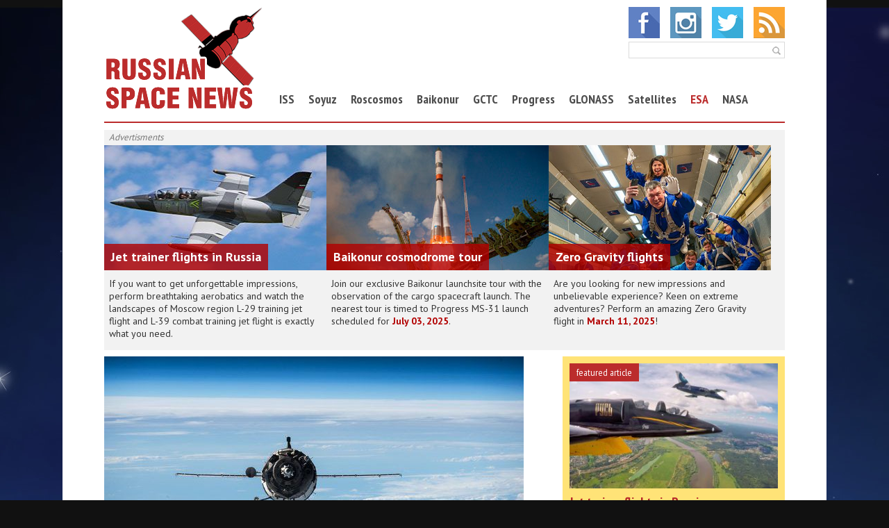

--- FILE ---
content_type: text/html; charset=UTF-8
request_url: http://russianspacenews.com/soyuz-tma-18m-successfully-launched/
body_size: 14474
content:
<!DOCTYPE html>
<html lang="en-US">
<head>
<meta charset="UTF-8" />
<title>Soyuz TMA-18M Successfully Launched  | Russian Space News</title>
<link rel="profile" href="http://gmpg.org/xfn/11" />
<link href='https://fonts.googleapis.com/css?family=PT+Sans:400,700' rel='stylesheet' type='text/css'>
<link href='https://fonts.googleapis.com/css?family=PT+Sans+Narrow:400,700' rel='stylesheet' type='text/css'>
<link rel="stylesheet" type="text/css" media="all" href="http://russianspacenews.com/wp-content/themes/rsn/style.css" />
<link rel="pingback" href="http://russianspacenews.com/xmlrpc.php" />
<link rel="shortcut icon" href="/favicon.ico" type="image/x-icon">
<link rel="icon" href="/favicon.ico" type="image/x-icon">
<link rel='dns-prefetch' href='//s.w.org' />
<link rel="alternate" type="application/rss+xml" title="Russian Space News &raquo; Feed" href="http://russianspacenews.com/feed/" />
<link rel="alternate" type="application/rss+xml" title="Russian Space News &raquo; Comments Feed" href="http://russianspacenews.com/comments/feed/" />
		<script type="text/javascript">
			window._wpemojiSettings = {"baseUrl":"https:\/\/s.w.org\/images\/core\/emoji\/12.0.0-1\/72x72\/","ext":".png","svgUrl":"https:\/\/s.w.org\/images\/core\/emoji\/12.0.0-1\/svg\/","svgExt":".svg","source":{"concatemoji":"http:\/\/russianspacenews.com\/wp-includes\/js\/wp-emoji-release.min.js?ver=5.3.20"}};
			!function(e,a,t){var n,r,o,i=a.createElement("canvas"),p=i.getContext&&i.getContext("2d");function s(e,t){var a=String.fromCharCode;p.clearRect(0,0,i.width,i.height),p.fillText(a.apply(this,e),0,0);e=i.toDataURL();return p.clearRect(0,0,i.width,i.height),p.fillText(a.apply(this,t),0,0),e===i.toDataURL()}function c(e){var t=a.createElement("script");t.src=e,t.defer=t.type="text/javascript",a.getElementsByTagName("head")[0].appendChild(t)}for(o=Array("flag","emoji"),t.supports={everything:!0,everythingExceptFlag:!0},r=0;r<o.length;r++)t.supports[o[r]]=function(e){if(!p||!p.fillText)return!1;switch(p.textBaseline="top",p.font="600 32px Arial",e){case"flag":return s([127987,65039,8205,9895,65039],[127987,65039,8203,9895,65039])?!1:!s([55356,56826,55356,56819],[55356,56826,8203,55356,56819])&&!s([55356,57332,56128,56423,56128,56418,56128,56421,56128,56430,56128,56423,56128,56447],[55356,57332,8203,56128,56423,8203,56128,56418,8203,56128,56421,8203,56128,56430,8203,56128,56423,8203,56128,56447]);case"emoji":return!s([55357,56424,55356,57342,8205,55358,56605,8205,55357,56424,55356,57340],[55357,56424,55356,57342,8203,55358,56605,8203,55357,56424,55356,57340])}return!1}(o[r]),t.supports.everything=t.supports.everything&&t.supports[o[r]],"flag"!==o[r]&&(t.supports.everythingExceptFlag=t.supports.everythingExceptFlag&&t.supports[o[r]]);t.supports.everythingExceptFlag=t.supports.everythingExceptFlag&&!t.supports.flag,t.DOMReady=!1,t.readyCallback=function(){t.DOMReady=!0},t.supports.everything||(n=function(){t.readyCallback()},a.addEventListener?(a.addEventListener("DOMContentLoaded",n,!1),e.addEventListener("load",n,!1)):(e.attachEvent("onload",n),a.attachEvent("onreadystatechange",function(){"complete"===a.readyState&&t.readyCallback()})),(n=t.source||{}).concatemoji?c(n.concatemoji):n.wpemoji&&n.twemoji&&(c(n.twemoji),c(n.wpemoji)))}(window,document,window._wpemojiSettings);
		</script>
		<style type="text/css">
img.wp-smiley,
img.emoji {
	display: inline !important;
	border: none !important;
	box-shadow: none !important;
	height: 1em !important;
	width: 1em !important;
	margin: 0 .07em !important;
	vertical-align: -0.1em !important;
	background: none !important;
	padding: 0 !important;
}
</style>
	<link rel='stylesheet' id='sb_instagram_styles-css'  href='http://russianspacenews.com/wp-content/plugins/instagram-feed/css/sb-instagram-2-1.min.css?ver=2.1.5' type='text/css' media='all' />
<link rel='stylesheet' id='wpt-twitter-feed-css'  href='http://russianspacenews.com/wp-content/plugins/wp-to-twitter/css/twitter-feed.css?ver=5.3.20' type='text/css' media='all' />
<link rel='stylesheet' id='wp-pagenavi-css'  href='http://russianspacenews.com/wp-content/plugins/wp-pagenavi/pagenavi-css.css?ver=2.70' type='text/css' media='all' />
<link rel='https://api.w.org/' href='http://russianspacenews.com/wp-json/' />
<link rel="EditURI" type="application/rsd+xml" title="RSD" href="http://russianspacenews.com/xmlrpc.php?rsd" />
<link rel="wlwmanifest" type="application/wlwmanifest+xml" href="http://russianspacenews.com/wp-includes/wlwmanifest.xml" /> 
<link rel='prev' title='Roscosmos: New ISS Crew to Dock with the Station According to the Long Scheme' href='http://russianspacenews.com/roscosmos-new-iss-crew-to-dock-with-the-station-according-to-the-long-scheme/' />
<link rel='next' title='IL-76 at MAKS-2015' href='http://russianspacenews.com/il-76-at-maks-2015/' />
<meta name="generator" content="WordPress 5.3.20" />
<link rel="canonical" href="http://russianspacenews.com/soyuz-tma-18m-successfully-launched/" />
<link rel='shortlink' href='http://russianspacenews.com/?p=3572' />
<link rel="alternate" type="application/json+oembed" href="http://russianspacenews.com/wp-json/oembed/1.0/embed?url=http%3A%2F%2Frussianspacenews.com%2Fsoyuz-tma-18m-successfully-launched%2F" />
<link rel="alternate" type="text/xml+oembed" href="http://russianspacenews.com/wp-json/oembed/1.0/embed?url=http%3A%2F%2Frussianspacenews.com%2Fsoyuz-tma-18m-successfully-launched%2F&#038;format=xml" />
</head>

<body class="post-template-default single single-post postid-3572 single-format-standard">
<div id="fb-root"></div>
<script>(function(d, s, id) {
  var js, fjs = d.getElementsByTagName(s)[0];
  if (d.getElementById(id)) return;
  js = d.createElement(s); js.id = id;
  js.src = 'https://connect.facebook.net/ru_RU/sdk.js#xfbml=1&version=v3.0&appId=552848418068687&autoLogAppEvents=1';
  fjs.parentNode.insertBefore(js, fjs);
}(document, 'script', 'facebook-jssdk'));</script>
<div id="wrapper" class="hfeed">
	<div id="header">
		<div id="masthead">
			<div id="branding" role="banner">
			
			
								<div id="site-title">
					<span>
						<a href="http://russianspacenews.com/" title="Russian Space News" rel="home"><img src="http://russianspacenews.com/wp-content/themes/rsn/images/logo.png" /></a>
					</span>
				</div>
			
<div class="social">
			<ul>
			<li><a class="fb" href="https://www.facebook.com/RussianSpaceNews/" target="_blank"></a></li>
			<li><a class="instagram" href="https://www.instagram.com/russianspacenews/" target="_blank"></a></li>
			<li><a class="tw" href="https://twitter.com/RuSpaceNews" target="_blank"></a></li>
			<li><a class="rss" href="/feed" ></a></li>
			</ul>
			<form role="search" method="get" id="searchform" class="searchform" action="http://russianspacenews.com/">
				<div>
					<label class="screen-reader-text" for="s">Search for:</label>
					<input type="text" value="" name="s" id="s" />
					<input type="submit" id="searchsubmit" value="Search" />
				</div>
			</form>			</div>
			<div id="access" role="navigation">
			  				<div class="skip-link screen-reader-text"><a href="#content" title="Skip to content">Skip to content</a></div>
								<div class="menu-header"><ul id="menu-pagemenu" class="menu"><li id="menu-item-248" class="menu-item menu-item-type-custom menu-item-object-custom menu-item-248"><a href="http://russianspacenews.com/category/iss/">ISS</a></li>
<li id="menu-item-249" class="menu-item menu-item-type-custom menu-item-object-custom menu-item-249"><a href="http://russianspacenews.com/category/soyuz/">Soyuz</a></li>
<li id="menu-item-250" class="menu-item menu-item-type-custom menu-item-object-custom menu-item-250"><a href="http://russianspacenews.com/category/roscosmos/">Roscosmos</a></li>
<li id="menu-item-251" class="menu-item menu-item-type-custom menu-item-object-custom menu-item-251"><a href="http://russianspacenews.com/category/baikonur/">Baikonur</a></li>
<li id="menu-item-252" class="menu-item menu-item-type-custom menu-item-object-custom menu-item-252"><a href="http://russianspacenews.com/category/gctc/">GCTC</a></li>
<li id="menu-item-253" class="menu-item menu-item-type-custom menu-item-object-custom menu-item-253"><a href="http://russianspacenews.com/category/progress/">Progress</a></li>
<li id="menu-item-254" class="menu-item menu-item-type-custom menu-item-object-custom menu-item-254"><a href="http://russianspacenews.com/category/glonass/">GLONASS</a></li>
<li id="menu-item-879" class="menu-item menu-item-type-taxonomy menu-item-object-category menu-item-879"><a href="http://russianspacenews.com/category/satellites/">Satellites</a></li>
<li id="menu-item-880" class="menu-item menu-item-type-taxonomy menu-item-object-category current-post-ancestor current-menu-parent current-post-parent menu-item-880"><a href="http://russianspacenews.com/category/esa/">ESA</a></li>
<li id="menu-item-881" class="menu-item menu-item-type-taxonomy menu-item-object-category menu-item-881"><a href="http://russianspacenews.com/category/nasa/">NASA</a></li>
</ul></div>			</div><!-- #access -->
		</div><!-- #masthead -->
	</div><!-- #header -->

	<div id="main">

		<div class="advertisment-block">
<span class="title">Advertisments</span>

		<a href="http://starcity-tours.com/l-29-and-l-39-jet-trainers-flights/" target="_blank">
		<div class="image-box">
			<img src="http://russianspacenews.com/wp-content/uploads/2018/05/jet.jpg"/>
			<span>Jet trainer flights in Russia</span>
		</div>
		<span class='description'>
		If you want to get unforgettable impressions, perform breathtaking aerobatics and watch the landscapes of Moscow region L-29 training jet flight and L-39 combat training jet flight is exactly what you need.
		</span>
	</a>
	
<!--	
	<a href="http://starcity-tours.com/landing/" class="center-block" target="_blank">
		<div class="image-box">
			<img src="http://russianspacenews.com/wp-content/uploads/2019/04/landing_tour_02.jpg"/>
			<span>Landing expedition</span>
		</div>
		<span class='description'>
		Extreme expedition to the landing site of Soyuz MS. Be the First to meet space heroes on the ground! Landing on <b>2022</b>.
		</span>
	</a>
-->	
	<a href="http://baikonurtour.com/join.html" target="_blank">
		<div class="image-box">
			<img src="http://russianspacenews.com/wp-content/uploads/2020/01/banner-progress-320x180-1.jpg"/>
<!--		<img src="http://russianspacenews.com/wp-content/uploads/2020/01/banner-soyuz-320x180-1.jpg"/> -->
			<span>Baikonur cosmodrome tour</span>
		</div>
<!--		<span class='description'>
		Join our exclusive Baikonur launchsite tour with the observation of the spacecraft launch. The nearest tour is timed to Soyuz MS-27 launch scheduled for <b> April 08, 2025</b>.
		</span> -->
		<span class='description'>
		Join our exclusive Baikonur launchsite tour with the observation of the cargo spacecraft launch. The nearest tour is timed to Progress MS-31 launch scheduled for <b>July 03, 2025</b>.
		</span>
	</a>
	
	<a href="https://russianspacenews.com/perform-an-amazing-zero-gravity-flight-in-december-12-2024/" target="_blank">
		<div class="image-box">
			<img width="320" src="http://russianspacenews.com/wp-content/uploads/2024/09/banner-adv-zero-g0-01.jpg"/>
			<span>Zero Gravity flights</span>
		</div>
		<span class='description'>
		Are you looking for new impressions and unbelievable experience? Keen on extreme adventures? Perform an amazing Zero Gravity flight in <b>March 11, 2025</b>!
		</span>
	</a>	
<!--
	<a href="http://starcity-tours.com/l-29-and-l-39-jet-trainers-flights/" target="_blank">
		<div class="image-box">
			<img src="http://russianspacenews.com/wp-content/uploads/2018/05/jet.jpg"/>
			<span>Jet trainer flights in Russia</span>
		</div>
		<span class='description'>
		If you want to get unforgettable impressions, perform breathtaking aerobatics and watch the landscapes of Moscow region L-29 training jet flight and L-39 combat training jet flight is exactly what you need.
		</span>
	</a>
-->
	<div class='clear'></div>
</div>		<div id="container">
			<div id="content" role="main">
			

			

				<div id="post-3572" class="post-3572 post type-post status-publish format-standard has-post-thumbnail hentry category-baikonur category-esa category-iss category-roscosmos category-russia category-soyuz category-space">
				<div class="mainthumb">
<img width="604" height="300" src="http://russianspacenews.com/wp-content/uploads/2015/09/Crt11Jj8HN8-604x300.jpg" class="attachment-main_thumb size-main_thumb wp-post-image" alt="" />			
		</div>
	<div class="date2">September 2, 2015</div>
	<div class="fmeta2">
<b>Categories:</b> <a href="http://russianspacenews.com/category/baikonur/">Baikonur Cosmodrome</a>, <a href="http://russianspacenews.com/category/esa/">ESA</a>, <a href="http://russianspacenews.com/category/iss/">ISS</a>, <a href="http://russianspacenews.com/category/roscosmos/">Roscosmos</a>, <a href="http://russianspacenews.com/category/russia/">Russia</a>, <a href="http://russianspacenews.com/category/soyuz/">Soyuz</a>, <a href="http://russianspacenews.com/category/space/">Space</a></div>
				<div class="main_title"><a href="http://russianspacenews.com/soyuz-tma-18m-successfully-launched/" title="Soyuz TMA-18M Successfully Launched">Soyuz TMA-18M Successfully Launched</a></div>

				

					<div class="entry-content">
						<p>Roscosmos launching crews successfully launched Soyuz TMA-18M spacecraft from #1 launchpad of Baikonur spaceport (Gagarin launch) on September 2, 07.37, Moscow time. It was the 500th  launch accomplished from Gagarin launchpad. The spacecraft was launched by Soyuz-FG booster.<br />
 In 528 seconds Soyuz TMA-18M manned spacecraft nominally separated from booster’s 3rd stage.<br />
The spacecraft will approach and dock with the ISS according to “long” 2-days scheme. The docking is planned for September 4, 10:42, Moscow time.<br />
Scheduled flight duration of the crew members varies: Sergey Volkov will spend onboard 188 days, while ESA astronaut Andreas Mogensen and Kazakh cosmonaut Aidyn Aimbetov – 10 days. </p>
						
					</div><!-- .entry-content -->



			
				</div><!-- #post-## -->

		

		<div class="pohoj">
		
		<div class="blocktitle">More from this category:</div>
		
		
			 
										
	<div class="loopitem">
		<div class="bigthumb">
		<a href="http://russianspacenews.com/the-first-launch-of-andara-a5v-with-test-payload-from-vostochy-scheduled-for-2023/" title="The First Launch of Andara-A5V with Test Payload From Vostochy Scheduled for 2023"><img width="320" height="192" src="http://russianspacenews.com/wp-content/uploads/2015/04/image89474896-320x192.jpg" class="attachment-big_thumb size-big_thumb wp-post-image" alt="" srcset="http://russianspacenews.com/wp-content/uploads/2015/04/image89474896-320x192.jpg 320w, http://russianspacenews.com/wp-content/uploads/2015/04/image89474896-500x300.jpg 500w, http://russianspacenews.com/wp-content/uploads/2015/04/image89474896-94x56.jpg 94w" sizes="(max-width: 320px) 100vw, 320px" /></a>
		</div>
	<div class="date">April 24, 2015</div>
	
	<div class="maintext">
	<div class="sb_title"><a href="http://russianspacenews.com/the-first-launch-of-andara-a5v-with-test-payload-from-vostochy-scheduled-for-2023/" title="The First Launch of Andara-A5V with Test Payload From Vostochy Scheduled for 2023">The First Launch of Andara-A5V with Test Payload From Vostochy Scheduled for 2023</a></div>
		<p>The first launch of Angara-A5V heavy booster with test payload will be performed from Vostochny spaceport in 2023, &#8211; as stated in Russian Federal Space&#8230;</p>
		
	</div>
	
<a class="fullstory" href="http://russianspacenews.com/the-first-launch-of-andara-a5v-with-test-payload-from-vostochy-scheduled-for-2023/" title="The First Launch of Andara-A5V with Test Payload From Vostochy Scheduled for 2023">full story</a>
</div>
							
	<div class="loopitem">
		<div class="bigthumb">
		<a href="http://russianspacenews.com/module-science-arrived-at-baikonur/" title="Module &#8220;Science&#8221; arrived at Baikonur"><img width="320" height="192" src="http://russianspacenews.com/wp-content/uploads/2020/08/4230704595-320x192.jpg" class="attachment-big_thumb size-big_thumb wp-post-image" alt="" srcset="http://russianspacenews.com/wp-content/uploads/2020/08/4230704595-320x192.jpg 320w, http://russianspacenews.com/wp-content/uploads/2020/08/4230704595-500x300.jpg 500w, http://russianspacenews.com/wp-content/uploads/2020/08/4230704595-94x56.jpg 94w" sizes="(max-width: 320px) 100vw, 320px" /></a>
		</div>
	<div class="date">August 20, 2020</div>
	
	<div class="maintext">
	<div class="sb_title"><a href="http://russianspacenews.com/module-science-arrived-at-baikonur/" title="Module &#8220;Science&#8221; arrived at Baikonur">Module &#8220;Science&#8221; arrived at Baikonur</a></div>
		<p>The Science module, which is scheduled to launch to the International Space Station in the spring of 2021, has arrived at the Baikonur cosmodrome. It&#8230;</p>
		
	</div>
	
<a class="fullstory" href="http://russianspacenews.com/module-science-arrived-at-baikonur/" title="Module &#8220;Science&#8221; arrived at Baikonur">full story</a>
</div>
							
	<div class="loopitem">
		<div class="bigthumb">
		<a href="http://russianspacenews.com/progress-ms-04-burned-in-the-atmosphere/" title="Progress MS-04 Burned in the Atmosphere"><img width="320" height="192" src="http://russianspacenews.com/wp-content/uploads/2016/12/1482652756-320x192.jpg" class="attachment-big_thumb size-big_thumb wp-post-image" alt="" srcset="http://russianspacenews.com/wp-content/uploads/2016/12/1482652756-320x192.jpg 320w, http://russianspacenews.com/wp-content/uploads/2016/12/1482652756-500x300.jpg 500w, http://russianspacenews.com/wp-content/uploads/2016/12/1482652756-94x56.jpg 94w" sizes="(max-width: 320px) 100vw, 320px" /></a>
		</div>
	<div class="date">December 2, 2016</div>
	
	<div class="maintext">
	<div class="sb_title"><a href="http://russianspacenews.com/progress-ms-04-burned-in-the-atmosphere/" title="Progress MS-04 Burned in the Atmosphere">Progress MS-04 Burned in the Atmosphere</a></div>
		<p>Progress MS-04 cargo vehicle launched to the ISS on December 01, 2016, at 17:51:52, Moscow time, burst at the altitude of 190 km above desolate&#8230;</p>
		
	</div>
	
<a class="fullstory" href="http://russianspacenews.com/progress-ms-04-burned-in-the-atmosphere/" title="Progress MS-04 Burned in the Atmosphere">full story</a>
</div>
							
	<div class="loopitem">
		<div class="bigthumb">
		<a href="http://russianspacenews.com/the-meeting-of-the-interdepartmental-commission-in-the-gctc/" title="The meeting of the Interdepartmental Commission in the GCTC"><img width="320" height="192" src="http://russianspacenews.com/wp-content/uploads/2018/11/20181115.troika.kononenko-320x192.jpg" class="attachment-big_thumb size-big_thumb wp-post-image" alt="" srcset="http://russianspacenews.com/wp-content/uploads/2018/11/20181115.troika.kononenko-320x192.jpg 320w, http://russianspacenews.com/wp-content/uploads/2018/11/20181115.troika.kononenko-500x300.jpg 500w, http://russianspacenews.com/wp-content/uploads/2018/11/20181115.troika.kononenko-94x56.jpg 94w" sizes="(max-width: 320px) 100vw, 320px" /></a>
		</div>
	<div class="date">November 16, 2018</div>
	
	<div class="maintext">
	<div class="sb_title"><a href="http://russianspacenews.com/the-meeting-of-the-interdepartmental-commission-in-the-gctc/" title="The meeting of the Interdepartmental Commission in the GCTC">The meeting of the Interdepartmental Commission in the GCTC</a></div>
		<p>On November 15 at 10 am (Moscow time) in the GCTC a meeting of the Interdepartmental Commission began, which summarized the readiness for space flight&#8230;</p>
		
	</div>
	
<a class="fullstory" href="http://russianspacenews.com/the-meeting-of-the-interdepartmental-commission-in-the-gctc/" title="The meeting of the Interdepartmental Commission in the GCTC">full story</a>
</div>
							
	<div class="loopitem">
		<div class="bigthumb">
		<a href="http://russianspacenews.com/soyuz-ms-14-approved-for-refueling/" title="&#8220;Soyuz MS-14&#8221; approved for refueling"><img width="320" height="192" src="http://russianspacenews.com/wp-content/uploads/2019/08/3737019138-320x192.jpg" class="attachment-big_thumb size-big_thumb wp-post-image" alt="" srcset="http://russianspacenews.com/wp-content/uploads/2019/08/3737019138-320x192.jpg 320w, http://russianspacenews.com/wp-content/uploads/2019/08/3737019138-500x300.jpg 500w, http://russianspacenews.com/wp-content/uploads/2019/08/3737019138-94x56.jpg 94w" sizes="(max-width: 320px) 100vw, 320px" /></a>
		</div>
	<div class="date">August 8, 2019</div>
	
	<div class="maintext">
	<div class="sb_title"><a href="http://russianspacenews.com/soyuz-ms-14-approved-for-refueling/" title="&#8220;Soyuz MS-14&#8221; approved for refueling">&#8220;Soyuz MS-14&#8221; approved for refueling</a></div>
		<p>At Baikonur cosmodrome the planned preparation of the &#8220;Soyuz MS-14&#8221; spacecraft for launch according to the International Space Station program continues. Today, on August 8,&#8230;</p>
		
	</div>
	
<a class="fullstory" href="http://russianspacenews.com/soyuz-ms-14-approved-for-refueling/" title="&#8220;Soyuz MS-14&#8221; approved for refueling">full story</a>
</div>
							
	<div class="loopitem">
		<div class="bigthumb">
		<a href="http://russianspacenews.com/iss-reboost-maneuver-scheduled-for-january-16-delayed/" title="ISS Reboost Maneuver Scheduled for January 16 Delayed"><img width="320" height="192" src="http://russianspacenews.com/wp-content/uploads/2014/01/ISS_nice-320x192.jpg" class="attachment-big_thumb size-big_thumb wp-post-image" alt="" srcset="http://russianspacenews.com/wp-content/uploads/2014/01/ISS_nice-320x192.jpg 320w, http://russianspacenews.com/wp-content/uploads/2014/01/ISS_nice-500x300.jpg 500w, http://russianspacenews.com/wp-content/uploads/2014/01/ISS_nice-94x56.jpg 94w" sizes="(max-width: 320px) 100vw, 320px" /></a>
		</div>
	<div class="date">January 16, 2014</div>
	
	<div class="maintext">
	<div class="sb_title"><a href="http://russianspacenews.com/iss-reboost-maneuver-scheduled-for-january-16-delayed/" title="ISS Reboost Maneuver Scheduled for January 16 Delayed">ISS Reboost Maneuver Scheduled for January 16 Delayed</a></div>
		<p>Earlie MCC representative reported that medium altitude of the ISS was to be increased by about 2 km on January 16 . ISS reboost maneuver&#8230;</p>
		
	</div>
	
<a class="fullstory" href="http://russianspacenews.com/iss-reboost-maneuver-scheduled-for-january-16-delayed/" title="ISS Reboost Maneuver Scheduled for January 16 Delayed">full story</a>
</div>
							
	<div class="loopitem">
		<div class="bigthumb">
		<a href="http://russianspacenews.com/the-batch-of-rd-181-engines-transferred-to-the-customer/" title="The batch of RD-181 engines transferred to the customer"><img width="320" height="192" src="http://russianspacenews.com/wp-content/uploads/2019/12/DuXF4iVXgAAnU0j-320x192.jpg" class="attachment-big_thumb size-big_thumb wp-post-image" alt="" srcset="http://russianspacenews.com/wp-content/uploads/2019/12/DuXF4iVXgAAnU0j-320x192.jpg 320w, http://russianspacenews.com/wp-content/uploads/2019/12/DuXF4iVXgAAnU0j-500x300.jpg 500w, http://russianspacenews.com/wp-content/uploads/2019/12/DuXF4iVXgAAnU0j-94x56.jpg 94w" sizes="(max-width: 320px) 100vw, 320px" /></a>
		</div>
	<div class="date">December 11, 2019</div>
	
	<div class="maintext">
	<div class="sb_title"><a href="http://russianspacenews.com/the-batch-of-rd-181-engines-transferred-to-the-customer/" title="The batch of RD-181 engines transferred to the customer">The batch of RD-181 engines transferred to the customer</a></div>
		<p>At the NPO &#8220;Energomash&#8221; (part of Roscosmos State Corporation) on December 6, 2019 representatives of the American company &#8220;Orbital Sciences Corporation&#8221; signed the documents for&#8230;</p>
		
	</div>
	
<a class="fullstory" href="http://russianspacenews.com/the-batch-of-rd-181-engines-transferred-to-the-customer/" title="The batch of RD-181 engines transferred to the customer">full story</a>
</div>
							
	<div class="loopitem">
		<div class="bigthumb">
		<a href="http://russianspacenews.com/the-crew-of-the-iss-63-tested-the-new-capabilities-of-the-exit-2-simulator/" title="The crew of the ISS-63 tested the new capabilities of the “Exit-2” simulator"><img width="320" height="192" src="http://russianspacenews.com/wp-content/uploads/2019/12/4843990128-320x192.jpg" class="attachment-big_thumb size-big_thumb wp-post-image" alt="" srcset="http://russianspacenews.com/wp-content/uploads/2019/12/4843990128-320x192.jpg 320w, http://russianspacenews.com/wp-content/uploads/2019/12/4843990128-500x300.jpg 500w, http://russianspacenews.com/wp-content/uploads/2019/12/4843990128-94x56.jpg 94w" sizes="(max-width: 320px) 100vw, 320px" /></a>
		</div>
	<div class="date">December 13, 2019</div>
	
	<div class="maintext">
	<div class="sb_title"><a href="http://russianspacenews.com/the-crew-of-the-iss-63-tested-the-new-capabilities-of-the-exit-2-simulator/" title="The crew of the ISS-63 tested the new capabilities of the “Exit-2” simulator">The crew of the ISS-63 tested the new capabilities of the “Exit-2” simulator</a></div>
		<p>Members of the ISS-63 main crew &#8211; Roscosmos cosmonauts Nikolay Tikhonov and Andrey Babkin performed a training on the &#8220;Exit-2&#8221; simulator, using a new cyclogram&#8230;.</p>
		
	</div>
	
<a class="fullstory" href="http://russianspacenews.com/the-crew-of-the-iss-63-tested-the-new-capabilities-of-the-exit-2-simulator/" title="The crew of the ISS-63 tested the new capabilities of the “Exit-2” simulator">full story</a>
</div>
			
			

				
		</div>
				



			</div><!-- #content -->
		</div><!-- #container -->
<div class="rightblock">

		<div id="secondary" class="widget-area" role="complementary">
			
			<ul class="xoxo">
				<li id="text-5" class="widget-container widget_text">			<div class="textwidget">		<div class="featured-article">
			<div class="featured-article-thumb">
				<a href="http://russianspacenews.com/jet-trainer-flights-in-russia/" title="Jet trainer flights in Russia"><img width="320" height="192" src="http://russianspacenews.com/wp-content/uploads/2024/09/img-jet-01-320x192.jpg" class="attachment-big_thumb size-big_thumb wp-post-image" alt="" srcset="http://russianspacenews.com/wp-content/uploads/2024/09/img-jet-01-320x192.jpg 320w, http://russianspacenews.com/wp-content/uploads/2024/09/img-jet-01-500x300.jpg 500w, http://russianspacenews.com/wp-content/uploads/2024/09/img-jet-01-94x56.jpg 94w" sizes="(max-width: 320px) 100vw, 320px" /></a>
				<span class="featured-article-thumb-label">featured article</span>
			</div>
			<div class="featured-article-title">
				<a href="http://russianspacenews.com/jet-trainer-flights-in-russia/">Jet trainer flights in Russia</a>
			</div>
			<div class="featured-article-excerpt">
				If you want to get unforgettable impressions, perform breathtaking aerobatics, and watch the landscapes of the Moscow region L-29/39 combat training jet flights are exactly what you need.
<br>
<br>
The program’s complexity depends only on your personal preferences – you may take a very mild flight without serious overloads or you have the possibility to perform advanced aerobatics maneuvers and feel yourself in the center of your air show. You may even have a dogfight with your friend flying two planes at once!			</div>

			<a class="fullstory" href="http://russianspacenews.com/jet-trainer-flights-in-russia/" title="Jet trainer flights in Russia">full story</a>
		</div>




	
</div>
		</li><li id="text-3" class="widget-container widget_text">			<div class="textwidget"><div class="fb-page" data-href="https://www.facebook.com/pages/Russian-Space-News/117379828447256" data-width="320" data-small-header="false" data-adapt-container-width="true" data-hide-cover="false" data-show-facepile="true"><blockquote cite="https://www.facebook.com/pages/Russian-Space-News/117379828447256" class="fb-xfbml-parse-ignore"><a href="https://www.facebook.com/pages/Russian-Space-News/117379828447256">Russian Space News</a></blockquote></div>
<br/><br/>
<div id="sb_instagram" class="sbi sbi_col_4  sbi_width_resp sbi_fixed_height" style="padding-bottom: 10px;background-color: rgb(226,226,226);width: 320px;height: 290px;" data-feedid="sbi_7778767037#8" data-res="auto" data-cols="4" data-num="8" data-shortcode-atts="{}" >
	<div class="sb_instagram_header " style="padding: 5px; margin-bottom: 10px;padding-bottom: 0;">
    <a href="https://www.instagram.com/russianspacenews" target="_blank" rel="noopener noreferrer" title="@russianspacenews" class="sbi_header_link">
        <div class="sbi_header_text sbi_no_bio">
            <h3 style="color: rgb(132,163,181);">russianspacenews</h3>
	                </div>
        <div class="sbi_header_img" data-avatar-url="https://scontent.cdninstagram.com/v/t51.2885-19/s150x150/32403503_177742629596654_3842553883628929024_n.jpg?_nc_ht=scontent.cdninstagram.com&amp;_nc_ohc=R-5c8aM9Xn8AX9_9B5L&amp;oh=7ca15666dcba2ca863a6c76a90de44f6&amp;oe=5F2501B7">
            <div class="sbi_header_img_hover"><svg class="sbi_new_logo fa-instagram fa-w-14" aria-hidden="true" data-fa-processed="" aria-label="Instagram" data-prefix="fab" data-icon="instagram" role="img" viewBox="0 0 448 512">
	                <path fill="currentColor" d="M224.1 141c-63.6 0-114.9 51.3-114.9 114.9s51.3 114.9 114.9 114.9S339 319.5 339 255.9 287.7 141 224.1 141zm0 189.6c-41.1 0-74.7-33.5-74.7-74.7s33.5-74.7 74.7-74.7 74.7 33.5 74.7 74.7-33.6 74.7-74.7 74.7zm146.4-194.3c0 14.9-12 26.8-26.8 26.8-14.9 0-26.8-12-26.8-26.8s12-26.8 26.8-26.8 26.8 12 26.8 26.8zm76.1 27.2c-1.7-35.9-9.9-67.7-36.2-93.9-26.2-26.2-58-34.4-93.9-36.2-37-2.1-147.9-2.1-184.9 0-35.8 1.7-67.6 9.9-93.9 36.1s-34.4 58-36.2 93.9c-2.1 37-2.1 147.9 0 184.9 1.7 35.9 9.9 67.7 36.2 93.9s58 34.4 93.9 36.2c37 2.1 147.9 2.1 184.9 0 35.9-1.7 67.7-9.9 93.9-36.2 26.2-26.2 34.4-58 36.2-93.9 2.1-37 2.1-147.8 0-184.8zM398.8 388c-7.8 19.6-22.9 34.7-42.6 42.6-29.5 11.7-99.5 9-132.1 9s-102.7 2.6-132.1-9c-19.6-7.8-34.7-22.9-42.6-42.6-11.7-29.5-9-99.5-9-132.1s-2.6-102.7 9-132.1c7.8-19.6 22.9-34.7 42.6-42.6 29.5-11.7 99.5-9 132.1-9s102.7-2.6 132.1 9c19.6 7.8 34.7 22.9 42.6 42.6 11.7 29.5 9 99.5 9 132.1s2.7 102.7-9 132.1z"></path>
	            </svg></div>
            <img src="https://scontent.cdninstagram.com/v/t51.2885-19/s150x150/32403503_177742629596654_3842553883628929024_n.jpg?_nc_ht=scontent.cdninstagram.com&#038;_nc_ohc=R-5c8aM9Xn8AX9_9B5L&#038;oh=7ca15666dcba2ca863a6c76a90de44f6&#038;oe=5F2501B7" alt="" width="50" height="50">
        </div>
    </a>
</div>
    <div id="sbi_images" style="padding: 5px;">
		<div class="sbi_item sbi_type_image sbi_new sbi_transition" id="sbi_2336946995137378261_7778767037" data-date="1592805812">
    <div class="sbi_photo_wrap">
        <a class="sbi_photo" href="https://www.instagram.com/p/CBugOkQFHfV/" target="_blank" rel="noopener noreferrer" data-full-res="https://scontent.cdninstagram.com/v/t51.2885-15/sh0.08/e35/s640x640/104355610_313891499605465_7162784535266202887_n.jpg?_nc_ht=scontent.cdninstagram.com&#038;_nc_ohc=psl-24w57qcAX9CaXS1&#038;oh=87e27f7f3babda7122fc6448c6d5be2a&#038;oe=5F227EF3" data-img-src-set="{&quot;d&quot;:&quot;https:\/\/scontent.cdninstagram.com\/v\/t51.2885-15\/sh0.08\/e35\/s640x640\/104355610_313891499605465_7162784535266202887_n.jpg?_nc_ht=scontent.cdninstagram.com&amp;_nc_ohc=psl-24w57qcAX9CaXS1&amp;oh=87e27f7f3babda7122fc6448c6d5be2a&amp;oe=5F227EF3&quot;,&quot;150&quot;:&quot;https:\/\/scontent.cdninstagram.com\/v\/t51.2885-15\/e35\/c257.0.565.565a\/s150x150\/104355610_313891499605465_7162784535266202887_n.jpg?_nc_ht=scontent.cdninstagram.com&amp;_nc_ohc=psl-24w57qcAX9CaXS1&amp;oh=8cdb8b06d4df29ec82d6032eacf98153&amp;oe=5F235CD0&quot;,&quot;320&quot;:&quot;https:\/\/scontent.cdninstagram.com\/v\/t51.2885-15\/e35\/s320x320\/104355610_313891499605465_7162784535266202887_n.jpg?_nc_ht=scontent.cdninstagram.com&amp;_nc_ohc=psl-24w57qcAX9CaXS1&amp;oh=440a75cd207e82c56e668a4014f99841&amp;oe=5F251990&quot;,&quot;640&quot;:&quot;https:\/\/scontent.cdninstagram.com\/v\/t51.2885-15\/sh0.08\/e35\/s640x640\/104355610_313891499605465_7162784535266202887_n.jpg?_nc_ht=scontent.cdninstagram.com&amp;_nc_ohc=psl-24w57qcAX9CaXS1&amp;oh=87e27f7f3babda7122fc6448c6d5be2a&amp;oe=5F227EF3&quot;}">
            <span class="sbi-screenreader">Angara-A5 to be Launched Early November.
The launc</span>
            	                    <img src="http://russianspacenews.com/wp-content/plugins/instagram-feed/img/placeholder.png" alt="Angara-A5 to be Launched Early November.
The launch of Angara-A5 heavy booster preliminary planned for November 03 according to the source.
Thus the first from 2014 and the second ... http://russianspacenews.com/angara-a5-to-be-launched-early-november/">
        </a>
    </div>
</div><div class="sbi_item sbi_type_image sbi_new sbi_transition" id="sbi_2333615905375136325_7778767037" data-date="1592408715">
    <div class="sbi_photo_wrap">
        <a class="sbi_photo" href="https://www.instagram.com/p/CBiq01KFipF/" target="_blank" rel="noopener noreferrer" data-full-res="https://scontent.cdninstagram.com/v/t51.2885-15/sh0.08/e35/s640x640/104763641_2644000629219345_5462314265285483499_n.jpg?_nc_ht=scontent.cdninstagram.com&#038;_nc_ohc=vi4AnLZQD6QAX-vQKnI&#038;oh=ab83322fe7a31364c03dfb91fb186412&#038;oe=5F22C69A" data-img-src-set="{&quot;d&quot;:&quot;https:\/\/scontent.cdninstagram.com\/v\/t51.2885-15\/sh0.08\/e35\/s640x640\/104763641_2644000629219345_5462314265285483499_n.jpg?_nc_ht=scontent.cdninstagram.com&amp;_nc_ohc=vi4AnLZQD6QAX-vQKnI&amp;oh=ab83322fe7a31364c03dfb91fb186412&amp;oe=5F22C69A&quot;,&quot;150&quot;:&quot;https:\/\/scontent.cdninstagram.com\/v\/t51.2885-15\/e35\/c257.0.565.565a\/s150x150\/104763641_2644000629219345_5462314265285483499_n.jpg?_nc_ht=scontent.cdninstagram.com&amp;_nc_ohc=vi4AnLZQD6QAX-vQKnI&amp;oh=f07ab4d9ad883bd3e5b5972bea66495c&amp;oe=5F22D289&quot;,&quot;320&quot;:&quot;https:\/\/scontent.cdninstagram.com\/v\/t51.2885-15\/e35\/s320x320\/104763641_2644000629219345_5462314265285483499_n.jpg?_nc_ht=scontent.cdninstagram.com&amp;_nc_ohc=vi4AnLZQD6QAX-vQKnI&amp;oh=415349922b03c002af4c688a30e6b9a7&amp;oe=5F240AFC&quot;,&quot;640&quot;:&quot;https:\/\/scontent.cdninstagram.com\/v\/t51.2885-15\/sh0.08\/e35\/s640x640\/104763641_2644000629219345_5462314265285483499_n.jpg?_nc_ht=scontent.cdninstagram.com&amp;_nc_ohc=vi4AnLZQD6QAX-vQKnI&amp;oh=ab83322fe7a31364c03dfb91fb186412&amp;oe=5F22C69A&quot;}">
            <span class="sbi-screenreader">Nauka (Science) laboratory module testing conducte</span>
            	                    <img src="http://russianspacenews.com/wp-content/plugins/instagram-feed/img/placeholder.png" alt="Nauka (Science) laboratory module testing conducted in Khrunichev Centre showed good results.
Last week space industry specialists successfully… http://russianspacenews.com/new-russian-laboratory-module-to-be-launched-next-year/">
        </a>
    </div>
</div><div class="sbi_item sbi_type_image sbi_new sbi_transition" id="sbi_2332961993550793819_7778767037" data-date="1592330763">
    <div class="sbi_photo_wrap">
        <a class="sbi_photo" href="https://www.instagram.com/p/CBgWJKUFQxb/" target="_blank" rel="noopener noreferrer" data-full-res="https://scontent.cdninstagram.com/v/t51.2885-15/sh0.08/e35/s640x640/103339270_803793263360725_8431777574680487832_n.jpg?_nc_ht=scontent.cdninstagram.com&#038;_nc_ohc=UpApaHK0YO8AX88-kBB&#038;oh=4ee078769adce22ffcd7171f7303e8c2&#038;oe=5F240F78" data-img-src-set="{&quot;d&quot;:&quot;https:\/\/scontent.cdninstagram.com\/v\/t51.2885-15\/sh0.08\/e35\/s640x640\/103339270_803793263360725_8431777574680487832_n.jpg?_nc_ht=scontent.cdninstagram.com&amp;_nc_ohc=UpApaHK0YO8AX88-kBB&amp;oh=4ee078769adce22ffcd7171f7303e8c2&amp;oe=5F240F78&quot;,&quot;150&quot;:&quot;https:\/\/scontent.cdninstagram.com\/v\/t51.2885-15\/e35\/c257.0.565.565a\/s150x150\/103339270_803793263360725_8431777574680487832_n.jpg?_nc_ht=scontent.cdninstagram.com&amp;_nc_ohc=UpApaHK0YO8AX88-kBB&amp;oh=16b58e42f9fb0c80bec33446da0ad6e1&amp;oe=5F25974B&quot;,&quot;320&quot;:&quot;https:\/\/scontent.cdninstagram.com\/v\/t51.2885-15\/e35\/s320x320\/103339270_803793263360725_8431777574680487832_n.jpg?_nc_ht=scontent.cdninstagram.com&amp;_nc_ohc=UpApaHK0YO8AX88-kBB&amp;oh=5452b06f0571f9c2cef713309939e905&amp;oe=5F22628B&quot;,&quot;640&quot;:&quot;https:\/\/scontent.cdninstagram.com\/v\/t51.2885-15\/sh0.08\/e35\/s640x640\/103339270_803793263360725_8431777574680487832_n.jpg?_nc_ht=scontent.cdninstagram.com&amp;_nc_ohc=UpApaHK0YO8AX88-kBB&amp;oh=4ee078769adce22ffcd7171f7303e8c2&amp;oe=5F240F78&quot;}">
            <span class="sbi-screenreader">On June 16, 1963, 26-year-old Valentina Tereshkova</span>
            	                    <img src="http://russianspacenews.com/wp-content/plugins/instagram-feed/img/placeholder.png" alt="On June 16, 1963, 26-year-old Valentina Tereshkova, was launched solo aboard the Soviet rocket Vostok 6, becoming the first-ever woman in space. She spent nearly 71 hours total in space ... http://russianspacenews.com/the-first-woman-in-space/">
        </a>
    </div>
</div><div class="sbi_item sbi_type_image sbi_new sbi_transition" id="sbi_2332871233384213565_7778767037" data-date="1592319944">
    <div class="sbi_photo_wrap">
        <a class="sbi_photo" href="https://www.instagram.com/p/CBgBgbUl-w9/" target="_blank" rel="noopener noreferrer" data-full-res="https://scontent.cdninstagram.com/v/t51.2885-15/sh0.08/e35/s640x640/103678226_126370285759613_1352340347430436575_n.jpg?_nc_ht=scontent.cdninstagram.com&#038;_nc_ohc=dDBkl8rqN-oAX9iPI6o&#038;oh=8587cdfd33b5c53a9bda8089e3b1379e&#038;oe=5F25716B" data-img-src-set="{&quot;d&quot;:&quot;https:\/\/scontent.cdninstagram.com\/v\/t51.2885-15\/sh0.08\/e35\/s640x640\/103678226_126370285759613_1352340347430436575_n.jpg?_nc_ht=scontent.cdninstagram.com&amp;_nc_ohc=dDBkl8rqN-oAX9iPI6o&amp;oh=8587cdfd33b5c53a9bda8089e3b1379e&amp;oe=5F25716B&quot;,&quot;150&quot;:&quot;https:\/\/scontent.cdninstagram.com\/v\/t51.2885-15\/e35\/c257.0.565.565a\/s150x150\/103678226_126370285759613_1352340347430436575_n.jpg?_nc_ht=scontent.cdninstagram.com&amp;_nc_ohc=dDBkl8rqN-oAX9iPI6o&amp;oh=49ef42280622fe3122ae46ffa724a084&amp;oe=5F24A058&quot;,&quot;320&quot;:&quot;https:\/\/scontent.cdninstagram.com\/v\/t51.2885-15\/e35\/s320x320\/103678226_126370285759613_1352340347430436575_n.jpg?_nc_ht=scontent.cdninstagram.com&amp;_nc_ohc=dDBkl8rqN-oAX9iPI6o&amp;oh=bf506b96a8fd2c37e452216e5c3dd5bd&amp;oe=5F24F518&quot;,&quot;640&quot;:&quot;https:\/\/scontent.cdninstagram.com\/v\/t51.2885-15\/sh0.08\/e35\/s640x640\/103678226_126370285759613_1352340347430436575_n.jpg?_nc_ht=scontent.cdninstagram.com&amp;_nc_ohc=dDBkl8rqN-oAX9iPI6o&amp;oh=8587cdfd33b5c53a9bda8089e3b1379e&amp;oe=5F25716B&quot;}">
            <span class="sbi-screenreader">NASA astronauts Chris Cassidy and Robert Behnken a</span>
            	                    <img src="http://russianspacenews.com/wp-content/plugins/instagram-feed/img/placeholder.png" alt="NASA astronauts Chris Cassidy and Robert Behnken are scheduled to go outside the International Space Station (ISS) on Friday, June 26, and Wednesday, July 1, for spacewalks to begin the replacement of batteries for one of the power channels on the orbiting laboratory.
⠀
Cassidy, the commander of ... http://russianspacenews.com/the-iss-astronauts-are-scheduled-to-go-outside-for-spacewalks-on-26-june-and-1-july/">
        </a>
    </div>
</div><div class="sbi_item sbi_type_image sbi_new sbi_transition" id="sbi_2332118136630104844_7778767037" data-date="1592230167">
    <div class="sbi_photo_wrap">
        <a class="sbi_photo" href="https://www.instagram.com/p/CBdWRbUFVMM/" target="_blank" rel="noopener noreferrer" data-full-res="https://scontent.cdninstagram.com/v/t51.2885-15/sh0.08/e35/s640x640/82079078_563911044313624_3182065722588966473_n.jpg?_nc_ht=scontent.cdninstagram.com&#038;_nc_ohc=X6NWEs8GXA8AX9F_TRU&#038;oh=83873c0a19abc75e9a8256458e0e62f9&#038;oe=5F21EC93" data-img-src-set="{&quot;d&quot;:&quot;https:\/\/scontent.cdninstagram.com\/v\/t51.2885-15\/sh0.08\/e35\/s640x640\/82079078_563911044313624_3182065722588966473_n.jpg?_nc_ht=scontent.cdninstagram.com&amp;_nc_ohc=X6NWEs8GXA8AX9F_TRU&amp;oh=83873c0a19abc75e9a8256458e0e62f9&amp;oe=5F21EC93&quot;,&quot;150&quot;:&quot;https:\/\/scontent.cdninstagram.com\/v\/t51.2885-15\/e35\/c257.0.565.565a\/s150x150\/82079078_563911044313624_3182065722588966473_n.jpg?_nc_ht=scontent.cdninstagram.com&amp;_nc_ohc=X6NWEs8GXA8AX9F_TRU&amp;oh=217a352cdc69869987307cc6ecc86894&amp;oe=5F243FC6&quot;,&quot;320&quot;:&quot;https:\/\/scontent.cdninstagram.com\/v\/t51.2885-15\/e35\/s320x320\/82079078_563911044313624_3182065722588966473_n.jpg?_nc_ht=scontent.cdninstagram.com&amp;_nc_ohc=X6NWEs8GXA8AX9F_TRU&amp;oh=aba0b9d2ad87172b72c818c8e2307d93&amp;oe=5F2257C6&quot;,&quot;640&quot;:&quot;https:\/\/scontent.cdninstagram.com\/v\/t51.2885-15\/sh0.08\/e35\/s640x640\/82079078_563911044313624_3182065722588966473_n.jpg?_nc_ht=scontent.cdninstagram.com&amp;_nc_ohc=X6NWEs8GXA8AX9F_TRU&amp;oh=83873c0a19abc75e9a8256458e0e62f9&amp;oe=5F21EC93&quot;}">
            <span class="sbi-screenreader">EVA Trainings in GCTC
Soyuz MS-17 reserve crew me</span>
            	                    <img src="http://russianspacenews.com/wp-content/plugins/instagram-feed/img/placeholder.png" alt="EVA Trainings in GCTC
Soyuz MS-17 reserve crew members Anton Shkaplerov and Andrey Babkin go on with preflight trainings in GCTC.
On June 11 they had Egress-2 sim... http://russianspacenews.com/eva-trainings-in-gctc/">
        </a>
    </div>
</div><div class="sbi_item sbi_type_image sbi_new sbi_transition" id="sbi_2329737677170359812_7778767037" data-date="1591946395">
    <div class="sbi_photo_wrap">
        <a class="sbi_photo" href="https://www.instagram.com/p/CBU5BLrlT4E/" target="_blank" rel="noopener noreferrer" data-full-res="https://scontent.cdninstagram.com/v/t51.2885-15/sh0.08/e35/s640x640/103475899_300116264489676_8180241785380161547_n.jpg?_nc_ht=scontent.cdninstagram.com&#038;_nc_ohc=YqQ3EaLTbaEAX_tGrdZ&#038;oh=515a0da3a87acc7d7301cd5c922da1a8&#038;oe=5F232BCC" data-img-src-set="{&quot;d&quot;:&quot;https:\/\/scontent.cdninstagram.com\/v\/t51.2885-15\/sh0.08\/e35\/s640x640\/103475899_300116264489676_8180241785380161547_n.jpg?_nc_ht=scontent.cdninstagram.com&amp;_nc_ohc=YqQ3EaLTbaEAX_tGrdZ&amp;oh=515a0da3a87acc7d7301cd5c922da1a8&amp;oe=5F232BCC&quot;,&quot;150&quot;:&quot;https:\/\/scontent.cdninstagram.com\/v\/t51.2885-15\/e35\/c257.0.565.565a\/s150x150\/103475899_300116264489676_8180241785380161547_n.jpg?_nc_ht=scontent.cdninstagram.com&amp;_nc_ohc=YqQ3EaLTbaEAX_tGrdZ&amp;oh=7bb37b71a6a2e9f2b49fb302e8281d23&amp;oe=5F249A77&quot;,&quot;320&quot;:&quot;https:\/\/scontent.cdninstagram.com\/v\/t51.2885-15\/e35\/s320x320\/103475899_300116264489676_8180241785380161547_n.jpg?_nc_ht=scontent.cdninstagram.com&amp;_nc_ohc=YqQ3EaLTbaEAX_tGrdZ&amp;oh=2fdfb1c058e34a2cd3cd9af7d511fb88&amp;oe=5F2217B7&quot;,&quot;640&quot;:&quot;https:\/\/scontent.cdninstagram.com\/v\/t51.2885-15\/sh0.08\/e35\/s640x640\/103475899_300116264489676_8180241785380161547_n.jpg?_nc_ht=scontent.cdninstagram.com&amp;_nc_ohc=YqQ3EaLTbaEAX_tGrdZ&amp;oh=515a0da3a87acc7d7301cd5c922da1a8&amp;oe=5F232BCC&quot;}">
            <span class="sbi-screenreader">Russia and India will soon determine which Russian</span>
            	                    <img src="http://russianspacenews.com/wp-content/plugins/instagram-feed/img/placeholder.png" alt="Russia and India will soon determine which Russian-made equipment can be used in the Indian manned spacecraft “Gaganyaan”, Dmitry Loskutov, “Glavkosmos” Director General, commented in an ... http://russianspacenews.com/india-will-choose-russian-made-equipment-for-its-spacecraft/">
        </a>
    </div>
</div><div class="sbi_item sbi_type_image sbi_new sbi_transition" id="sbi_2328441908991681002_7778767037" data-date="1591791927">
    <div class="sbi_photo_wrap">
        <a class="sbi_photo" href="https://www.instagram.com/p/CBQSZRhlOHq/" target="_blank" rel="noopener noreferrer" data-full-res="https://scontent.cdninstagram.com/v/t51.2885-15/sh0.08/e35/s640x640/103031124_264484571445978_8133746125894088259_n.jpg?_nc_ht=scontent.cdninstagram.com&#038;_nc_ohc=IZI6FK8vn3sAX8HhYCx&#038;oh=9defe5e1e1c430ee6213a77a78a04966&#038;oe=5F237C17" data-img-src-set="{&quot;d&quot;:&quot;https:\/\/scontent.cdninstagram.com\/v\/t51.2885-15\/sh0.08\/e35\/s640x640\/103031124_264484571445978_8133746125894088259_n.jpg?_nc_ht=scontent.cdninstagram.com&amp;_nc_ohc=IZI6FK8vn3sAX8HhYCx&amp;oh=9defe5e1e1c430ee6213a77a78a04966&amp;oe=5F237C17&quot;,&quot;150&quot;:&quot;https:\/\/scontent.cdninstagram.com\/v\/t51.2885-15\/e35\/c257.0.565.565a\/s150x150\/103031124_264484571445978_8133746125894088259_n.jpg?_nc_ht=scontent.cdninstagram.com&amp;_nc_ohc=IZI6FK8vn3sAX8HhYCx&amp;oh=90dfb41d9a928d5a86e104244ff25d28&amp;oe=5F2345AC&quot;,&quot;320&quot;:&quot;https:\/\/scontent.cdninstagram.com\/v\/t51.2885-15\/e35\/s320x320\/103031124_264484571445978_8133746125894088259_n.jpg?_nc_ht=scontent.cdninstagram.com&amp;_nc_ohc=IZI6FK8vn3sAX8HhYCx&amp;oh=b99ab2d280800aa3a8acb01852582e98&amp;oe=5F2361EC&quot;,&quot;640&quot;:&quot;https:\/\/scontent.cdninstagram.com\/v\/t51.2885-15\/sh0.08\/e35\/s640x640\/103031124_264484571445978_8133746125894088259_n.jpg?_nc_ht=scontent.cdninstagram.com&amp;_nc_ohc=IZI6FK8vn3sAX8HhYCx&amp;oh=9defe5e1e1c430ee6213a77a78a04966&amp;oe=5F237C17&quot;}">
            <span class="sbi-screenreader">Russian cosmonaut Ivan Vagner currently on space m</span>
            	                    <img src="http://russianspacenews.com/wp-content/plugins/instagram-feed/img/placeholder.png" alt="Russian cosmonaut Ivan Vagner currently on space mission aboard the ISS tells about his mascot – a figure of famous Star Wars character Master Yoda his wife knitted for him.
⠀
“This idea struck us both. My wife knows I’m a great fan of Star Wars and asked me once what I would like to take with me aboard ... http://russianspacenews.com/master-yoda-aboard-iss/">
        </a>
    </div>
</div><div class="sbi_item sbi_type_image sbi_new sbi_transition" id="sbi_2326943028194192650_7778767037" data-date="1591613246">
    <div class="sbi_photo_wrap">
        <a class="sbi_photo" href="https://www.instagram.com/p/CBK9lsAFi0K/" target="_blank" rel="noopener noreferrer" data-full-res="https://scontent.cdninstagram.com/v/t51.2885-15/sh0.08/e35/s640x640/102404483_178590463613441_1975739655592144876_n.jpg?_nc_ht=scontent.cdninstagram.com&#038;_nc_ohc=7OKeWBtVP5gAX9LAcqy&#038;oh=8d65e5e9a09eb9225d615b66335eee77&#038;oe=5F2498A8" data-img-src-set="{&quot;d&quot;:&quot;https:\/\/scontent.cdninstagram.com\/v\/t51.2885-15\/sh0.08\/e35\/s640x640\/102404483_178590463613441_1975739655592144876_n.jpg?_nc_ht=scontent.cdninstagram.com&amp;_nc_ohc=7OKeWBtVP5gAX9LAcqy&amp;oh=8d65e5e9a09eb9225d615b66335eee77&amp;oe=5F2498A8&quot;,&quot;150&quot;:&quot;https:\/\/scontent.cdninstagram.com\/v\/t51.2885-15\/e35\/c257.0.565.565a\/s150x150\/102404483_178590463613441_1975739655592144876_n.jpg?_nc_ht=scontent.cdninstagram.com&amp;_nc_ohc=7OKeWBtVP5gAX9LAcqy&amp;oh=676e49c95c25925779f1bc27e9eed2b5&amp;oe=5F22CA9B&quot;,&quot;320&quot;:&quot;https:\/\/scontent.cdninstagram.com\/v\/t51.2885-15\/e35\/s320x320\/102404483_178590463613441_1975739655592144876_n.jpg?_nc_ht=scontent.cdninstagram.com&amp;_nc_ohc=7OKeWBtVP5gAX9LAcqy&amp;oh=bb799a001b51740f0cdde259156dd94b&amp;oe=5F23FD5B&quot;,&quot;640&quot;:&quot;https:\/\/scontent.cdninstagram.com\/v\/t51.2885-15\/sh0.08\/e35\/s640x640\/102404483_178590463613441_1975739655592144876_n.jpg?_nc_ht=scontent.cdninstagram.com&amp;_nc_ohc=7OKeWBtVP5gAX9LAcqy&amp;oh=8d65e5e9a09eb9225d615b66335eee77&amp;oe=5F2498A8&quot;}">
            <span class="sbi-screenreader">Khrunichev Centre is going to resume the productio</span>
            	                    <img src="http://russianspacenews.com/wp-content/plugins/instagram-feed/img/placeholder.png" alt="Khrunichev Centre is going to resume the production of Rokot light conversion boosters on the basis of RS-18B ballistic missiles currently being removed from combat duty.
⠀
According to the source Russian Ministry of Defense and Khrunichev Centre have already signed the contract.
⠀
It was reported earlier that Khrunichev is developing Rokot-2 equipped with Russian control system to replace Rokot whose control system was produced by Ukrainian Khartron plant located in Kharkov. After political crisis in 2014 Ukraine halted deliveries what made it difficult to go on with Rokot launches and Russia decided to resign the booster.
⠀
Upon the agreement with military department new Rocket was called Rocket-M">
        </a>
    </div>
</div>    </div>

	<div id="sbi_load">

	        <a class="sbi_load_btn" href="javascript:void(0);" >
            <span class="sbi_btn_text">Load More...</span>
            <span class="sbi_loader sbi_hidden" style="background-color: rgb(255, 255, 255);"></span>
        </a>
	
	    <span class="sbi_follow_btn">
        <a href="https://www.instagram.com/russianspacenews" target="_blank" rel="noopener noreferrer"><svg class="svg-inline--fa fa-instagram fa-w-14" aria-hidden="true" data-fa-processed="" aria-label="Instagram" data-prefix="fab" data-icon="instagram" role="img" viewBox="0 0 448 512">
	                <path fill="currentColor" d="M224.1 141c-63.6 0-114.9 51.3-114.9 114.9s51.3 114.9 114.9 114.9S339 319.5 339 255.9 287.7 141 224.1 141zm0 189.6c-41.1 0-74.7-33.5-74.7-74.7s33.5-74.7 74.7-74.7 74.7 33.5 74.7 74.7-33.6 74.7-74.7 74.7zm146.4-194.3c0 14.9-12 26.8-26.8 26.8-14.9 0-26.8-12-26.8-26.8s12-26.8 26.8-26.8 26.8 12 26.8 26.8zm76.1 27.2c-1.7-35.9-9.9-67.7-36.2-93.9-26.2-26.2-58-34.4-93.9-36.2-37-2.1-147.9-2.1-184.9 0-35.8 1.7-67.6 9.9-93.9 36.1s-34.4 58-36.2 93.9c-2.1 37-2.1 147.9 0 184.9 1.7 35.9 9.9 67.7 36.2 93.9s58 34.4 93.9 36.2c37 2.1 147.9 2.1 184.9 0 35.9-1.7 67.7-9.9 93.9-36.2 26.2-26.2 34.4-58 36.2-93.9 2.1-37 2.1-147.8 0-184.8zM398.8 388c-7.8 19.6-22.9 34.7-42.6 42.6-29.5 11.7-99.5 9-132.1 9s-102.7 2.6-132.1-9c-19.6-7.8-34.7-22.9-42.6-42.6-11.7-29.5-9-99.5-9-132.1s-2.6-102.7 9-132.1c7.8-19.6 22.9-34.7 42.6-42.6 29.5-11.7 99.5-9 132.1-9s102.7-2.6 132.1 9c19.6 7.8 34.7 22.9 42.6 42.6 11.7 29.5 9 99.5 9 132.1s2.7 102.7-9 132.1z"></path>
	            </svg>Follow on Instagram</a>
    </span>
	
</div>
	    <span class="sbi_resized_image_data" data-feed-id="sbi_7778767037#8" data-resized="{&quot;2326943028194192650_7778767037&quot;:{&quot;id&quot;:&quot;2326943028194192650_7778767037&quot;,&quot;ratio&quot;:&quot;1.92&quot;,&quot;sizes&quot;:{&quot;low&quot;:320}},&quot;2328441908991681002_7778767037&quot;:{&quot;id&quot;:&quot;2328441908991681002_7778767037&quot;,&quot;ratio&quot;:&quot;1.92&quot;,&quot;sizes&quot;:{&quot;low&quot;:320}},&quot;2329737677170359812_7778767037&quot;:{&quot;id&quot;:&quot;2329737677170359812_7778767037&quot;,&quot;ratio&quot;:&quot;1.92&quot;,&quot;sizes&quot;:{&quot;low&quot;:320}},&quot;2332118136630104844_7778767037&quot;:{&quot;id&quot;:&quot;2332118136630104844_7778767037&quot;,&quot;ratio&quot;:&quot;1.92&quot;,&quot;sizes&quot;:{&quot;low&quot;:320}},&quot;2332871233384213565_7778767037&quot;:{&quot;id&quot;:&quot;2332871233384213565_7778767037&quot;,&quot;ratio&quot;:&quot;1.92&quot;,&quot;sizes&quot;:{&quot;low&quot;:320}},&quot;2332961993550793819_7778767037&quot;:{&quot;id&quot;:&quot;2332961993550793819_7778767037&quot;,&quot;ratio&quot;:&quot;1.92&quot;,&quot;sizes&quot;:{&quot;low&quot;:320}},&quot;2333615905375136325_7778767037&quot;:{&quot;id&quot;:&quot;2333615905375136325_7778767037&quot;,&quot;ratio&quot;:&quot;1.92&quot;,&quot;sizes&quot;:{&quot;low&quot;:320}},&quot;2336946995137378261_7778767037&quot;:{&quot;id&quot;:&quot;2336946995137378261_7778767037&quot;,&quot;ratio&quot;:&quot;1.92&quot;,&quot;sizes&quot;:{&quot;low&quot;:320}}}">
	</span>
	        <div id="sbi_mod_error">
            <span>This error message is only visible to WordPress admins</span><br />
        <p><b>Error: API requests are being delayed. New posts will not be retrieved.</b></p><p>There may be an issue with the Instagram access token that you are using. Your server might also be unable to connect to Instagram at this time.</p><p><b>Error: API requests are being delayed for this account. New posts will not be retrieved.</b></p><p>There may be an issue with the Instagram access token that you are using. Your server might also be unable to connect to Instagram at this time.</p>        </div>
        </div></div>
		</li>			</ul>

		</div><!-- #secondary .widget-area -->

</div>

		<div id="primary" class="widget-area" role="complementary">
			<div class="loopitem">
		
			<div class="blocktitle">Latest news:</div>
		
		
			 
										
	<div class="loopitem2">
		<div class="sthumb">
			<a href="http://russianspacenews.com/progress-cargo-ships-prepare-for-orbit-change/" title="Progress cargo ships prepare for orbit change"><img width="94" height="56" src="http://russianspacenews.com/wp-content/uploads/2025/07/Progress-MS-31-1-94x56.jpg" class="attachment-small_thumb size-small_thumb wp-post-image" alt="" srcset="http://russianspacenews.com/wp-content/uploads/2025/07/Progress-MS-31-1-94x56.jpg 94w, http://russianspacenews.com/wp-content/uploads/2025/07/Progress-MS-31-1-500x300.jpg 500w, http://russianspacenews.com/wp-content/uploads/2025/07/Progress-MS-31-1-320x192.jpg 320w" sizes="(max-width: 94px) 100vw, 94px" /></a>
		</div>
	
	
	<div class="maintext2">
	<div class="s_title"><a href="http://russianspacenews.com/progress-cargo-ships-prepare-for-orbit-change/" title="Progress cargo ships prepare for orbit change">Progress cargo ships prepare for orbit change</a></div>
		<div class="date">Jul 2, 2025</div>
		
	</div>
	</div>
							
	<div class="loopitem2">
		<div class="sthumb">
			<a href="http://russianspacenews.com/soyuz-ms-27-spacecraft-docked-to-iss-after-three-hour-flight/" title="Soyuz MS-27 spacecraft docked to ISS after three-hour flight"><img width="94" height="56" src="http://russianspacenews.com/wp-content/uploads/2025/04/МС-27-94x56.jpg" class="attachment-small_thumb size-small_thumb wp-post-image" alt="" srcset="http://russianspacenews.com/wp-content/uploads/2025/04/МС-27-94x56.jpg 94w, http://russianspacenews.com/wp-content/uploads/2025/04/МС-27-500x300.jpg 500w, http://russianspacenews.com/wp-content/uploads/2025/04/МС-27-320x192.jpg 320w" sizes="(max-width: 94px) 100vw, 94px" /></a>
		</div>
	
	
	<div class="maintext2">
	<div class="s_title"><a href="http://russianspacenews.com/soyuz-ms-27-spacecraft-docked-to-iss-after-three-hour-flight/" title="Soyuz MS-27 spacecraft docked to ISS after three-hour flight">Soyuz MS-27 spacecraft docked to ISS after three-hour flight</a></div>
		<div class="date">Apr 10, 2025</div>
		
	</div>
	</div>
							
	<div class="loopitem2">
		<div class="sthumb">
			<a href="http://russianspacenews.com/progress-ms-28-cargo-ship-will-undock-from-the-iss-on-february-25/" title="Progress MS-28 cargo ship will undock from the ISS on February 25"><img width="94" height="56" src="http://russianspacenews.com/wp-content/uploads/2025/02/180225-94x56.jpg" class="attachment-small_thumb size-small_thumb wp-post-image" alt="" srcset="http://russianspacenews.com/wp-content/uploads/2025/02/180225-94x56.jpg 94w, http://russianspacenews.com/wp-content/uploads/2025/02/180225-500x300.jpg 500w, http://russianspacenews.com/wp-content/uploads/2025/02/180225-320x192.jpg 320w" sizes="(max-width: 94px) 100vw, 94px" /></a>
		</div>
	
	
	<div class="maintext2">
	<div class="s_title"><a href="http://russianspacenews.com/progress-ms-28-cargo-ship-will-undock-from-the-iss-on-february-25/" title="Progress MS-28 cargo ship will undock from the ISS on February 25">Progress MS-28 cargo ship will undock from the ISS on February 25</a></div>
		<div class="date">Feb 18, 2025</div>
		
	</div>
	</div>
			
			

				
	
		
		</div>
		<ul class="xoxo">

<li id="text-4" class="widget-container widget_text">			<div class="textwidget"><div class="fb-page" data-href="https://www.facebook.com/pages/Russian-Space-News/117379828447256" data-width="320" data-small-header="false" data-adapt-container-width="true" data-hide-cover="false" data-show-facepile="true"><blockquote cite="https://www.facebook.com/pages/Russian-Space-News/117379828447256" class="fb-xfbml-parse-ignore"><a href="https://www.facebook.com/pages/Russian-Space-News/117379828447256">Russian Space News</a></blockquote></div>
<br/><br/>
<div id="sb_instagram" class="sbi sbi_col_4  sbi_width_resp sbi_fixed_height" style="padding-bottom: 10px;background-color: rgb(226,226,226);width: 320px;height: 290px;" data-feedid="sbi_7778767037#8" data-res="auto" data-cols="4" data-num="8" data-shortcode-atts="{}" >
	<div class="sb_instagram_header " style="padding: 5px; margin-bottom: 10px;padding-bottom: 0;">
    <a href="https://www.instagram.com/russianspacenews" target="_blank" rel="noopener noreferrer" title="@russianspacenews" class="sbi_header_link">
        <div class="sbi_header_text sbi_no_bio">
            <h3 style="color: rgb(132,163,181);">russianspacenews</h3>
	                </div>
        <div class="sbi_header_img" data-avatar-url="https://scontent.cdninstagram.com/v/t51.2885-19/s150x150/32403503_177742629596654_3842553883628929024_n.jpg?_nc_ht=scontent.cdninstagram.com&amp;_nc_ohc=R-5c8aM9Xn8AX9_9B5L&amp;oh=7ca15666dcba2ca863a6c76a90de44f6&amp;oe=5F2501B7">
            <div class="sbi_header_img_hover"><svg class="sbi_new_logo fa-instagram fa-w-14" aria-hidden="true" data-fa-processed="" aria-label="Instagram" data-prefix="fab" data-icon="instagram" role="img" viewBox="0 0 448 512">
	                <path fill="currentColor" d="M224.1 141c-63.6 0-114.9 51.3-114.9 114.9s51.3 114.9 114.9 114.9S339 319.5 339 255.9 287.7 141 224.1 141zm0 189.6c-41.1 0-74.7-33.5-74.7-74.7s33.5-74.7 74.7-74.7 74.7 33.5 74.7 74.7-33.6 74.7-74.7 74.7zm146.4-194.3c0 14.9-12 26.8-26.8 26.8-14.9 0-26.8-12-26.8-26.8s12-26.8 26.8-26.8 26.8 12 26.8 26.8zm76.1 27.2c-1.7-35.9-9.9-67.7-36.2-93.9-26.2-26.2-58-34.4-93.9-36.2-37-2.1-147.9-2.1-184.9 0-35.8 1.7-67.6 9.9-93.9 36.1s-34.4 58-36.2 93.9c-2.1 37-2.1 147.9 0 184.9 1.7 35.9 9.9 67.7 36.2 93.9s58 34.4 93.9 36.2c37 2.1 147.9 2.1 184.9 0 35.9-1.7 67.7-9.9 93.9-36.2 26.2-26.2 34.4-58 36.2-93.9 2.1-37 2.1-147.8 0-184.8zM398.8 388c-7.8 19.6-22.9 34.7-42.6 42.6-29.5 11.7-99.5 9-132.1 9s-102.7 2.6-132.1-9c-19.6-7.8-34.7-22.9-42.6-42.6-11.7-29.5-9-99.5-9-132.1s-2.6-102.7 9-132.1c7.8-19.6 22.9-34.7 42.6-42.6 29.5-11.7 99.5-9 132.1-9s102.7-2.6 132.1 9c19.6 7.8 34.7 22.9 42.6 42.6 11.7 29.5 9 99.5 9 132.1s2.7 102.7-9 132.1z"></path>
	            </svg></div>
            <img src="https://scontent.cdninstagram.com/v/t51.2885-19/s150x150/32403503_177742629596654_3842553883628929024_n.jpg?_nc_ht=scontent.cdninstagram.com&#038;_nc_ohc=R-5c8aM9Xn8AX9_9B5L&#038;oh=7ca15666dcba2ca863a6c76a90de44f6&#038;oe=5F2501B7" alt="" width="50" height="50">
        </div>
    </a>
</div>
    <div id="sbi_images" style="padding: 5px;">
		<div class="sbi_item sbi_type_image sbi_new sbi_transition" id="sbi_2336946995137378261_7778767037" data-date="1592805812">
    <div class="sbi_photo_wrap">
        <a class="sbi_photo" href="https://www.instagram.com/p/CBugOkQFHfV/" target="_blank" rel="noopener noreferrer" data-full-res="https://scontent.cdninstagram.com/v/t51.2885-15/sh0.08/e35/s640x640/104355610_313891499605465_7162784535266202887_n.jpg?_nc_ht=scontent.cdninstagram.com&#038;_nc_ohc=psl-24w57qcAX9CaXS1&#038;oh=87e27f7f3babda7122fc6448c6d5be2a&#038;oe=5F227EF3" data-img-src-set="{&quot;d&quot;:&quot;https:\/\/scontent.cdninstagram.com\/v\/t51.2885-15\/sh0.08\/e35\/s640x640\/104355610_313891499605465_7162784535266202887_n.jpg?_nc_ht=scontent.cdninstagram.com&amp;_nc_ohc=psl-24w57qcAX9CaXS1&amp;oh=87e27f7f3babda7122fc6448c6d5be2a&amp;oe=5F227EF3&quot;,&quot;150&quot;:&quot;https:\/\/scontent.cdninstagram.com\/v\/t51.2885-15\/e35\/c257.0.565.565a\/s150x150\/104355610_313891499605465_7162784535266202887_n.jpg?_nc_ht=scontent.cdninstagram.com&amp;_nc_ohc=psl-24w57qcAX9CaXS1&amp;oh=8cdb8b06d4df29ec82d6032eacf98153&amp;oe=5F235CD0&quot;,&quot;320&quot;:&quot;https:\/\/scontent.cdninstagram.com\/v\/t51.2885-15\/e35\/s320x320\/104355610_313891499605465_7162784535266202887_n.jpg?_nc_ht=scontent.cdninstagram.com&amp;_nc_ohc=psl-24w57qcAX9CaXS1&amp;oh=440a75cd207e82c56e668a4014f99841&amp;oe=5F251990&quot;,&quot;640&quot;:&quot;https:\/\/scontent.cdninstagram.com\/v\/t51.2885-15\/sh0.08\/e35\/s640x640\/104355610_313891499605465_7162784535266202887_n.jpg?_nc_ht=scontent.cdninstagram.com&amp;_nc_ohc=psl-24w57qcAX9CaXS1&amp;oh=87e27f7f3babda7122fc6448c6d5be2a&amp;oe=5F227EF3&quot;}">
            <span class="sbi-screenreader">Angara-A5 to be Launched Early November.
The launc</span>
            	                    <img src="http://russianspacenews.com/wp-content/plugins/instagram-feed/img/placeholder.png" alt="Angara-A5 to be Launched Early November.
The launch of Angara-A5 heavy booster preliminary planned for November 03 according to the source.
Thus the first from 2014 and the second ... http://russianspacenews.com/angara-a5-to-be-launched-early-november/">
        </a>
    </div>
</div><div class="sbi_item sbi_type_image sbi_new sbi_transition" id="sbi_2333615905375136325_7778767037" data-date="1592408715">
    <div class="sbi_photo_wrap">
        <a class="sbi_photo" href="https://www.instagram.com/p/CBiq01KFipF/" target="_blank" rel="noopener noreferrer" data-full-res="https://scontent.cdninstagram.com/v/t51.2885-15/sh0.08/e35/s640x640/104763641_2644000629219345_5462314265285483499_n.jpg?_nc_ht=scontent.cdninstagram.com&#038;_nc_ohc=vi4AnLZQD6QAX-vQKnI&#038;oh=ab83322fe7a31364c03dfb91fb186412&#038;oe=5F22C69A" data-img-src-set="{&quot;d&quot;:&quot;https:\/\/scontent.cdninstagram.com\/v\/t51.2885-15\/sh0.08\/e35\/s640x640\/104763641_2644000629219345_5462314265285483499_n.jpg?_nc_ht=scontent.cdninstagram.com&amp;_nc_ohc=vi4AnLZQD6QAX-vQKnI&amp;oh=ab83322fe7a31364c03dfb91fb186412&amp;oe=5F22C69A&quot;,&quot;150&quot;:&quot;https:\/\/scontent.cdninstagram.com\/v\/t51.2885-15\/e35\/c257.0.565.565a\/s150x150\/104763641_2644000629219345_5462314265285483499_n.jpg?_nc_ht=scontent.cdninstagram.com&amp;_nc_ohc=vi4AnLZQD6QAX-vQKnI&amp;oh=f07ab4d9ad883bd3e5b5972bea66495c&amp;oe=5F22D289&quot;,&quot;320&quot;:&quot;https:\/\/scontent.cdninstagram.com\/v\/t51.2885-15\/e35\/s320x320\/104763641_2644000629219345_5462314265285483499_n.jpg?_nc_ht=scontent.cdninstagram.com&amp;_nc_ohc=vi4AnLZQD6QAX-vQKnI&amp;oh=415349922b03c002af4c688a30e6b9a7&amp;oe=5F240AFC&quot;,&quot;640&quot;:&quot;https:\/\/scontent.cdninstagram.com\/v\/t51.2885-15\/sh0.08\/e35\/s640x640\/104763641_2644000629219345_5462314265285483499_n.jpg?_nc_ht=scontent.cdninstagram.com&amp;_nc_ohc=vi4AnLZQD6QAX-vQKnI&amp;oh=ab83322fe7a31364c03dfb91fb186412&amp;oe=5F22C69A&quot;}">
            <span class="sbi-screenreader">Nauka (Science) laboratory module testing conducte</span>
            	                    <img src="http://russianspacenews.com/wp-content/plugins/instagram-feed/img/placeholder.png" alt="Nauka (Science) laboratory module testing conducted in Khrunichev Centre showed good results.
Last week space industry specialists successfully… http://russianspacenews.com/new-russian-laboratory-module-to-be-launched-next-year/">
        </a>
    </div>
</div><div class="sbi_item sbi_type_image sbi_new sbi_transition" id="sbi_2332961993550793819_7778767037" data-date="1592330763">
    <div class="sbi_photo_wrap">
        <a class="sbi_photo" href="https://www.instagram.com/p/CBgWJKUFQxb/" target="_blank" rel="noopener noreferrer" data-full-res="https://scontent.cdninstagram.com/v/t51.2885-15/sh0.08/e35/s640x640/103339270_803793263360725_8431777574680487832_n.jpg?_nc_ht=scontent.cdninstagram.com&#038;_nc_ohc=UpApaHK0YO8AX88-kBB&#038;oh=4ee078769adce22ffcd7171f7303e8c2&#038;oe=5F240F78" data-img-src-set="{&quot;d&quot;:&quot;https:\/\/scontent.cdninstagram.com\/v\/t51.2885-15\/sh0.08\/e35\/s640x640\/103339270_803793263360725_8431777574680487832_n.jpg?_nc_ht=scontent.cdninstagram.com&amp;_nc_ohc=UpApaHK0YO8AX88-kBB&amp;oh=4ee078769adce22ffcd7171f7303e8c2&amp;oe=5F240F78&quot;,&quot;150&quot;:&quot;https:\/\/scontent.cdninstagram.com\/v\/t51.2885-15\/e35\/c257.0.565.565a\/s150x150\/103339270_803793263360725_8431777574680487832_n.jpg?_nc_ht=scontent.cdninstagram.com&amp;_nc_ohc=UpApaHK0YO8AX88-kBB&amp;oh=16b58e42f9fb0c80bec33446da0ad6e1&amp;oe=5F25974B&quot;,&quot;320&quot;:&quot;https:\/\/scontent.cdninstagram.com\/v\/t51.2885-15\/e35\/s320x320\/103339270_803793263360725_8431777574680487832_n.jpg?_nc_ht=scontent.cdninstagram.com&amp;_nc_ohc=UpApaHK0YO8AX88-kBB&amp;oh=5452b06f0571f9c2cef713309939e905&amp;oe=5F22628B&quot;,&quot;640&quot;:&quot;https:\/\/scontent.cdninstagram.com\/v\/t51.2885-15\/sh0.08\/e35\/s640x640\/103339270_803793263360725_8431777574680487832_n.jpg?_nc_ht=scontent.cdninstagram.com&amp;_nc_ohc=UpApaHK0YO8AX88-kBB&amp;oh=4ee078769adce22ffcd7171f7303e8c2&amp;oe=5F240F78&quot;}">
            <span class="sbi-screenreader">On June 16, 1963, 26-year-old Valentina Tereshkova</span>
            	                    <img src="http://russianspacenews.com/wp-content/plugins/instagram-feed/img/placeholder.png" alt="On June 16, 1963, 26-year-old Valentina Tereshkova, was launched solo aboard the Soviet rocket Vostok 6, becoming the first-ever woman in space. She spent nearly 71 hours total in space ... http://russianspacenews.com/the-first-woman-in-space/">
        </a>
    </div>
</div><div class="sbi_item sbi_type_image sbi_new sbi_transition" id="sbi_2332871233384213565_7778767037" data-date="1592319944">
    <div class="sbi_photo_wrap">
        <a class="sbi_photo" href="https://www.instagram.com/p/CBgBgbUl-w9/" target="_blank" rel="noopener noreferrer" data-full-res="https://scontent.cdninstagram.com/v/t51.2885-15/sh0.08/e35/s640x640/103678226_126370285759613_1352340347430436575_n.jpg?_nc_ht=scontent.cdninstagram.com&#038;_nc_ohc=dDBkl8rqN-oAX9iPI6o&#038;oh=8587cdfd33b5c53a9bda8089e3b1379e&#038;oe=5F25716B" data-img-src-set="{&quot;d&quot;:&quot;https:\/\/scontent.cdninstagram.com\/v\/t51.2885-15\/sh0.08\/e35\/s640x640\/103678226_126370285759613_1352340347430436575_n.jpg?_nc_ht=scontent.cdninstagram.com&amp;_nc_ohc=dDBkl8rqN-oAX9iPI6o&amp;oh=8587cdfd33b5c53a9bda8089e3b1379e&amp;oe=5F25716B&quot;,&quot;150&quot;:&quot;https:\/\/scontent.cdninstagram.com\/v\/t51.2885-15\/e35\/c257.0.565.565a\/s150x150\/103678226_126370285759613_1352340347430436575_n.jpg?_nc_ht=scontent.cdninstagram.com&amp;_nc_ohc=dDBkl8rqN-oAX9iPI6o&amp;oh=49ef42280622fe3122ae46ffa724a084&amp;oe=5F24A058&quot;,&quot;320&quot;:&quot;https:\/\/scontent.cdninstagram.com\/v\/t51.2885-15\/e35\/s320x320\/103678226_126370285759613_1352340347430436575_n.jpg?_nc_ht=scontent.cdninstagram.com&amp;_nc_ohc=dDBkl8rqN-oAX9iPI6o&amp;oh=bf506b96a8fd2c37e452216e5c3dd5bd&amp;oe=5F24F518&quot;,&quot;640&quot;:&quot;https:\/\/scontent.cdninstagram.com\/v\/t51.2885-15\/sh0.08\/e35\/s640x640\/103678226_126370285759613_1352340347430436575_n.jpg?_nc_ht=scontent.cdninstagram.com&amp;_nc_ohc=dDBkl8rqN-oAX9iPI6o&amp;oh=8587cdfd33b5c53a9bda8089e3b1379e&amp;oe=5F25716B&quot;}">
            <span class="sbi-screenreader">NASA astronauts Chris Cassidy and Robert Behnken a</span>
            	                    <img src="http://russianspacenews.com/wp-content/plugins/instagram-feed/img/placeholder.png" alt="NASA astronauts Chris Cassidy and Robert Behnken are scheduled to go outside the International Space Station (ISS) on Friday, June 26, and Wednesday, July 1, for spacewalks to begin the replacement of batteries for one of the power channels on the orbiting laboratory.
⠀
Cassidy, the commander of ... http://russianspacenews.com/the-iss-astronauts-are-scheduled-to-go-outside-for-spacewalks-on-26-june-and-1-july/">
        </a>
    </div>
</div><div class="sbi_item sbi_type_image sbi_new sbi_transition" id="sbi_2332118136630104844_7778767037" data-date="1592230167">
    <div class="sbi_photo_wrap">
        <a class="sbi_photo" href="https://www.instagram.com/p/CBdWRbUFVMM/" target="_blank" rel="noopener noreferrer" data-full-res="https://scontent.cdninstagram.com/v/t51.2885-15/sh0.08/e35/s640x640/82079078_563911044313624_3182065722588966473_n.jpg?_nc_ht=scontent.cdninstagram.com&#038;_nc_ohc=X6NWEs8GXA8AX9F_TRU&#038;oh=83873c0a19abc75e9a8256458e0e62f9&#038;oe=5F21EC93" data-img-src-set="{&quot;d&quot;:&quot;https:\/\/scontent.cdninstagram.com\/v\/t51.2885-15\/sh0.08\/e35\/s640x640\/82079078_563911044313624_3182065722588966473_n.jpg?_nc_ht=scontent.cdninstagram.com&amp;_nc_ohc=X6NWEs8GXA8AX9F_TRU&amp;oh=83873c0a19abc75e9a8256458e0e62f9&amp;oe=5F21EC93&quot;,&quot;150&quot;:&quot;https:\/\/scontent.cdninstagram.com\/v\/t51.2885-15\/e35\/c257.0.565.565a\/s150x150\/82079078_563911044313624_3182065722588966473_n.jpg?_nc_ht=scontent.cdninstagram.com&amp;_nc_ohc=X6NWEs8GXA8AX9F_TRU&amp;oh=217a352cdc69869987307cc6ecc86894&amp;oe=5F243FC6&quot;,&quot;320&quot;:&quot;https:\/\/scontent.cdninstagram.com\/v\/t51.2885-15\/e35\/s320x320\/82079078_563911044313624_3182065722588966473_n.jpg?_nc_ht=scontent.cdninstagram.com&amp;_nc_ohc=X6NWEs8GXA8AX9F_TRU&amp;oh=aba0b9d2ad87172b72c818c8e2307d93&amp;oe=5F2257C6&quot;,&quot;640&quot;:&quot;https:\/\/scontent.cdninstagram.com\/v\/t51.2885-15\/sh0.08\/e35\/s640x640\/82079078_563911044313624_3182065722588966473_n.jpg?_nc_ht=scontent.cdninstagram.com&amp;_nc_ohc=X6NWEs8GXA8AX9F_TRU&amp;oh=83873c0a19abc75e9a8256458e0e62f9&amp;oe=5F21EC93&quot;}">
            <span class="sbi-screenreader">EVA Trainings in GCTC
Soyuz MS-17 reserve crew me</span>
            	                    <img src="http://russianspacenews.com/wp-content/plugins/instagram-feed/img/placeholder.png" alt="EVA Trainings in GCTC
Soyuz MS-17 reserve crew members Anton Shkaplerov and Andrey Babkin go on with preflight trainings in GCTC.
On June 11 they had Egress-2 sim... http://russianspacenews.com/eva-trainings-in-gctc/">
        </a>
    </div>
</div><div class="sbi_item sbi_type_image sbi_new sbi_transition" id="sbi_2329737677170359812_7778767037" data-date="1591946395">
    <div class="sbi_photo_wrap">
        <a class="sbi_photo" href="https://www.instagram.com/p/CBU5BLrlT4E/" target="_blank" rel="noopener noreferrer" data-full-res="https://scontent.cdninstagram.com/v/t51.2885-15/sh0.08/e35/s640x640/103475899_300116264489676_8180241785380161547_n.jpg?_nc_ht=scontent.cdninstagram.com&#038;_nc_ohc=YqQ3EaLTbaEAX_tGrdZ&#038;oh=515a0da3a87acc7d7301cd5c922da1a8&#038;oe=5F232BCC" data-img-src-set="{&quot;d&quot;:&quot;https:\/\/scontent.cdninstagram.com\/v\/t51.2885-15\/sh0.08\/e35\/s640x640\/103475899_300116264489676_8180241785380161547_n.jpg?_nc_ht=scontent.cdninstagram.com&amp;_nc_ohc=YqQ3EaLTbaEAX_tGrdZ&amp;oh=515a0da3a87acc7d7301cd5c922da1a8&amp;oe=5F232BCC&quot;,&quot;150&quot;:&quot;https:\/\/scontent.cdninstagram.com\/v\/t51.2885-15\/e35\/c257.0.565.565a\/s150x150\/103475899_300116264489676_8180241785380161547_n.jpg?_nc_ht=scontent.cdninstagram.com&amp;_nc_ohc=YqQ3EaLTbaEAX_tGrdZ&amp;oh=7bb37b71a6a2e9f2b49fb302e8281d23&amp;oe=5F249A77&quot;,&quot;320&quot;:&quot;https:\/\/scontent.cdninstagram.com\/v\/t51.2885-15\/e35\/s320x320\/103475899_300116264489676_8180241785380161547_n.jpg?_nc_ht=scontent.cdninstagram.com&amp;_nc_ohc=YqQ3EaLTbaEAX_tGrdZ&amp;oh=2fdfb1c058e34a2cd3cd9af7d511fb88&amp;oe=5F2217B7&quot;,&quot;640&quot;:&quot;https:\/\/scontent.cdninstagram.com\/v\/t51.2885-15\/sh0.08\/e35\/s640x640\/103475899_300116264489676_8180241785380161547_n.jpg?_nc_ht=scontent.cdninstagram.com&amp;_nc_ohc=YqQ3EaLTbaEAX_tGrdZ&amp;oh=515a0da3a87acc7d7301cd5c922da1a8&amp;oe=5F232BCC&quot;}">
            <span class="sbi-screenreader">Russia and India will soon determine which Russian</span>
            	                    <img src="http://russianspacenews.com/wp-content/plugins/instagram-feed/img/placeholder.png" alt="Russia and India will soon determine which Russian-made equipment can be used in the Indian manned spacecraft “Gaganyaan”, Dmitry Loskutov, “Glavkosmos” Director General, commented in an ... http://russianspacenews.com/india-will-choose-russian-made-equipment-for-its-spacecraft/">
        </a>
    </div>
</div><div class="sbi_item sbi_type_image sbi_new sbi_transition" id="sbi_2328441908991681002_7778767037" data-date="1591791927">
    <div class="sbi_photo_wrap">
        <a class="sbi_photo" href="https://www.instagram.com/p/CBQSZRhlOHq/" target="_blank" rel="noopener noreferrer" data-full-res="https://scontent.cdninstagram.com/v/t51.2885-15/sh0.08/e35/s640x640/103031124_264484571445978_8133746125894088259_n.jpg?_nc_ht=scontent.cdninstagram.com&#038;_nc_ohc=IZI6FK8vn3sAX8HhYCx&#038;oh=9defe5e1e1c430ee6213a77a78a04966&#038;oe=5F237C17" data-img-src-set="{&quot;d&quot;:&quot;https:\/\/scontent.cdninstagram.com\/v\/t51.2885-15\/sh0.08\/e35\/s640x640\/103031124_264484571445978_8133746125894088259_n.jpg?_nc_ht=scontent.cdninstagram.com&amp;_nc_ohc=IZI6FK8vn3sAX8HhYCx&amp;oh=9defe5e1e1c430ee6213a77a78a04966&amp;oe=5F237C17&quot;,&quot;150&quot;:&quot;https:\/\/scontent.cdninstagram.com\/v\/t51.2885-15\/e35\/c257.0.565.565a\/s150x150\/103031124_264484571445978_8133746125894088259_n.jpg?_nc_ht=scontent.cdninstagram.com&amp;_nc_ohc=IZI6FK8vn3sAX8HhYCx&amp;oh=90dfb41d9a928d5a86e104244ff25d28&amp;oe=5F2345AC&quot;,&quot;320&quot;:&quot;https:\/\/scontent.cdninstagram.com\/v\/t51.2885-15\/e35\/s320x320\/103031124_264484571445978_8133746125894088259_n.jpg?_nc_ht=scontent.cdninstagram.com&amp;_nc_ohc=IZI6FK8vn3sAX8HhYCx&amp;oh=b99ab2d280800aa3a8acb01852582e98&amp;oe=5F2361EC&quot;,&quot;640&quot;:&quot;https:\/\/scontent.cdninstagram.com\/v\/t51.2885-15\/sh0.08\/e35\/s640x640\/103031124_264484571445978_8133746125894088259_n.jpg?_nc_ht=scontent.cdninstagram.com&amp;_nc_ohc=IZI6FK8vn3sAX8HhYCx&amp;oh=9defe5e1e1c430ee6213a77a78a04966&amp;oe=5F237C17&quot;}">
            <span class="sbi-screenreader">Russian cosmonaut Ivan Vagner currently on space m</span>
            	                    <img src="http://russianspacenews.com/wp-content/plugins/instagram-feed/img/placeholder.png" alt="Russian cosmonaut Ivan Vagner currently on space mission aboard the ISS tells about his mascot – a figure of famous Star Wars character Master Yoda his wife knitted for him.
⠀
“This idea struck us both. My wife knows I’m a great fan of Star Wars and asked me once what I would like to take with me aboard ... http://russianspacenews.com/master-yoda-aboard-iss/">
        </a>
    </div>
</div><div class="sbi_item sbi_type_image sbi_new sbi_transition" id="sbi_2326943028194192650_7778767037" data-date="1591613246">
    <div class="sbi_photo_wrap">
        <a class="sbi_photo" href="https://www.instagram.com/p/CBK9lsAFi0K/" target="_blank" rel="noopener noreferrer" data-full-res="https://scontent.cdninstagram.com/v/t51.2885-15/sh0.08/e35/s640x640/102404483_178590463613441_1975739655592144876_n.jpg?_nc_ht=scontent.cdninstagram.com&#038;_nc_ohc=7OKeWBtVP5gAX9LAcqy&#038;oh=8d65e5e9a09eb9225d615b66335eee77&#038;oe=5F2498A8" data-img-src-set="{&quot;d&quot;:&quot;https:\/\/scontent.cdninstagram.com\/v\/t51.2885-15\/sh0.08\/e35\/s640x640\/102404483_178590463613441_1975739655592144876_n.jpg?_nc_ht=scontent.cdninstagram.com&amp;_nc_ohc=7OKeWBtVP5gAX9LAcqy&amp;oh=8d65e5e9a09eb9225d615b66335eee77&amp;oe=5F2498A8&quot;,&quot;150&quot;:&quot;https:\/\/scontent.cdninstagram.com\/v\/t51.2885-15\/e35\/c257.0.565.565a\/s150x150\/102404483_178590463613441_1975739655592144876_n.jpg?_nc_ht=scontent.cdninstagram.com&amp;_nc_ohc=7OKeWBtVP5gAX9LAcqy&amp;oh=676e49c95c25925779f1bc27e9eed2b5&amp;oe=5F22CA9B&quot;,&quot;320&quot;:&quot;https:\/\/scontent.cdninstagram.com\/v\/t51.2885-15\/e35\/s320x320\/102404483_178590463613441_1975739655592144876_n.jpg?_nc_ht=scontent.cdninstagram.com&amp;_nc_ohc=7OKeWBtVP5gAX9LAcqy&amp;oh=bb799a001b51740f0cdde259156dd94b&amp;oe=5F23FD5B&quot;,&quot;640&quot;:&quot;https:\/\/scontent.cdninstagram.com\/v\/t51.2885-15\/sh0.08\/e35\/s640x640\/102404483_178590463613441_1975739655592144876_n.jpg?_nc_ht=scontent.cdninstagram.com&amp;_nc_ohc=7OKeWBtVP5gAX9LAcqy&amp;oh=8d65e5e9a09eb9225d615b66335eee77&amp;oe=5F2498A8&quot;}">
            <span class="sbi-screenreader">Khrunichev Centre is going to resume the productio</span>
            	                    <img src="http://russianspacenews.com/wp-content/plugins/instagram-feed/img/placeholder.png" alt="Khrunichev Centre is going to resume the production of Rokot light conversion boosters on the basis of RS-18B ballistic missiles currently being removed from combat duty.
⠀
According to the source Russian Ministry of Defense and Khrunichev Centre have already signed the contract.
⠀
It was reported earlier that Khrunichev is developing Rokot-2 equipped with Russian control system to replace Rokot whose control system was produced by Ukrainian Khartron plant located in Kharkov. After political crisis in 2014 Ukraine halted deliveries what made it difficult to go on with Rokot launches and Russia decided to resign the booster.
⠀
Upon the agreement with military department new Rocket was called Rocket-M">
        </a>
    </div>
</div>    </div>

	<div id="sbi_load">

	        <a class="sbi_load_btn" href="javascript:void(0);" >
            <span class="sbi_btn_text">Load More...</span>
            <span class="sbi_loader sbi_hidden" style="background-color: rgb(255, 255, 255);"></span>
        </a>
	
	    <span class="sbi_follow_btn">
        <a href="https://www.instagram.com/russianspacenews" target="_blank" rel="noopener noreferrer"><svg class="svg-inline--fa fa-instagram fa-w-14" aria-hidden="true" data-fa-processed="" aria-label="Instagram" data-prefix="fab" data-icon="instagram" role="img" viewBox="0 0 448 512">
	                <path fill="currentColor" d="M224.1 141c-63.6 0-114.9 51.3-114.9 114.9s51.3 114.9 114.9 114.9S339 319.5 339 255.9 287.7 141 224.1 141zm0 189.6c-41.1 0-74.7-33.5-74.7-74.7s33.5-74.7 74.7-74.7 74.7 33.5 74.7 74.7-33.6 74.7-74.7 74.7zm146.4-194.3c0 14.9-12 26.8-26.8 26.8-14.9 0-26.8-12-26.8-26.8s12-26.8 26.8-26.8 26.8 12 26.8 26.8zm76.1 27.2c-1.7-35.9-9.9-67.7-36.2-93.9-26.2-26.2-58-34.4-93.9-36.2-37-2.1-147.9-2.1-184.9 0-35.8 1.7-67.6 9.9-93.9 36.1s-34.4 58-36.2 93.9c-2.1 37-2.1 147.9 0 184.9 1.7 35.9 9.9 67.7 36.2 93.9s58 34.4 93.9 36.2c37 2.1 147.9 2.1 184.9 0 35.9-1.7 67.7-9.9 93.9-36.2 26.2-26.2 34.4-58 36.2-93.9 2.1-37 2.1-147.8 0-184.8zM398.8 388c-7.8 19.6-22.9 34.7-42.6 42.6-29.5 11.7-99.5 9-132.1 9s-102.7 2.6-132.1-9c-19.6-7.8-34.7-22.9-42.6-42.6-11.7-29.5-9-99.5-9-132.1s-2.6-102.7 9-132.1c7.8-19.6 22.9-34.7 42.6-42.6 29.5-11.7 99.5-9 132.1-9s102.7-2.6 132.1 9c19.6 7.8 34.7 22.9 42.6 42.6 11.7 29.5 9 99.5 9 132.1s2.7 102.7-9 132.1z"></path>
	            </svg>Follow on Instagram</a>
    </span>
	
</div>
	    <span class="sbi_resized_image_data" data-feed-id="sbi_7778767037#8" data-resized="{&quot;2326943028194192650_7778767037&quot;:{&quot;id&quot;:&quot;2326943028194192650_7778767037&quot;,&quot;ratio&quot;:&quot;1.92&quot;,&quot;sizes&quot;:{&quot;low&quot;:320}},&quot;2328441908991681002_7778767037&quot;:{&quot;id&quot;:&quot;2328441908991681002_7778767037&quot;,&quot;ratio&quot;:&quot;1.92&quot;,&quot;sizes&quot;:{&quot;low&quot;:320}},&quot;2329737677170359812_7778767037&quot;:{&quot;id&quot;:&quot;2329737677170359812_7778767037&quot;,&quot;ratio&quot;:&quot;1.92&quot;,&quot;sizes&quot;:{&quot;low&quot;:320}},&quot;2332118136630104844_7778767037&quot;:{&quot;id&quot;:&quot;2332118136630104844_7778767037&quot;,&quot;ratio&quot;:&quot;1.92&quot;,&quot;sizes&quot;:{&quot;low&quot;:320}},&quot;2332871233384213565_7778767037&quot;:{&quot;id&quot;:&quot;2332871233384213565_7778767037&quot;,&quot;ratio&quot;:&quot;1.92&quot;,&quot;sizes&quot;:{&quot;low&quot;:320}},&quot;2332961993550793819_7778767037&quot;:{&quot;id&quot;:&quot;2332961993550793819_7778767037&quot;,&quot;ratio&quot;:&quot;1.92&quot;,&quot;sizes&quot;:{&quot;low&quot;:320}},&quot;2333615905375136325_7778767037&quot;:{&quot;id&quot;:&quot;2333615905375136325_7778767037&quot;,&quot;ratio&quot;:&quot;1.92&quot;,&quot;sizes&quot;:{&quot;low&quot;:320}},&quot;2336946995137378261_7778767037&quot;:{&quot;id&quot;:&quot;2336946995137378261_7778767037&quot;,&quot;ratio&quot;:&quot;1.92&quot;,&quot;sizes&quot;:{&quot;low&quot;:320}}}">
	</span>
	        <div id="sbi_mod_error">
            <span>This error message is only visible to WordPress admins</span><br />
        <p><b>Error: API requests are being delayed. New posts will not be retrieved.</b></p><p>There may be an issue with the Instagram access token that you are using. Your server might also be unable to connect to Instagram at this time.</p><p><b>Error: API requests are being delayed for this account. New posts will not be retrieved.</b></p><p>There may be an issue with the Instagram access token that you are using. Your server might also be unable to connect to Instagram at this time.</p>        </div>
        </div></div>
		</li><li id="categories-2" class="widget-container widget_categories"><h3 class="widget-title">Categories</h3>		<ul>
				<li class="cat-item cat-item-7"><a href="http://russianspacenews.com/category/angara/">Angara</a> (43)
</li>
	<li class="cat-item cat-item-77"><a href="http://russianspacenews.com/category/astronomy/">Astronomy</a> (9)
</li>
	<li class="cat-item cat-item-15"><a href="http://russianspacenews.com/category/baikonur/">Baikonur Cosmodrome</a> (520)
</li>
	<li class="cat-item cat-item-69"><a href="http://russianspacenews.com/category/brazil/">Brazil</a> (1)
</li>
	<li class="cat-item cat-item-134"><a href="http://russianspacenews.com/category/china/">China</a> (4)
</li>
	<li class="cat-item cat-item-111"><a href="http://russianspacenews.com/category/crewdragon/">CrewDragon</a> (4)
</li>
	<li class="cat-item cat-item-44"><a href="http://russianspacenews.com/category/defen%d1%81e/">Defenсe</a> (47)
</li>
	<li class="cat-item cat-item-33"><a href="http://russianspacenews.com/category/esa/">ESA</a> (119)
</li>
	<li class="cat-item cat-item-89"><a href="http://russianspacenews.com/category/falcon/">Falcon</a> (2)
</li>
	<li class="cat-item cat-item-87"><a href="http://russianspacenews.com/category/featured-article/">Featured article</a> (12)
</li>
	<li class="cat-item cat-item-11"><a href="http://russianspacenews.com/category/gctc/">GCTC</a> (222)
</li>
	<li class="cat-item cat-item-79"><a href="http://russianspacenews.com/category/kourou-spaceport/">Guiana Space Centre</a> (17)
</li>
	<li class="cat-item cat-item-10"><a href="http://russianspacenews.com/category/history/">History</a> (59)
</li>
	<li class="cat-item cat-item-101"><a href="http://russianspacenews.com/category/india/">India</a> (1)
</li>
	<li class="cat-item cat-item-2"><a href="http://russianspacenews.com/category/iss/">ISS</a> (550)
</li>
	<li class="cat-item cat-item-51"><a href="http://russianspacenews.com/category/jaxa/">JAXA</a> (49)
</li>
	<li class="cat-item cat-item-55"><a href="http://russianspacenews.com/category/johnson-space-center/">Johnson Space Center</a> (3)
</li>
	<li class="cat-item cat-item-32"><a href="http://russianspacenews.com/category/khrunichev/">Khrunichev State Research and Production Space Center</a> (63)
</li>
	<li class="cat-item cat-item-80"><a href="http://russianspacenews.com/category/mars/">Mars</a> (8)
</li>
	<li class="cat-item cat-item-40"><a href="http://russianspacenews.com/category/mcc/">MCC</a> (85)
</li>
	<li class="cat-item cat-item-25"><a href="http://russianspacenews.com/category/moon/">Moon</a> (21)
</li>
	<li class="cat-item cat-item-12"><a href="http://russianspacenews.com/category/nasa/">NASA</a> (206)
</li>
	<li class="cat-item cat-item-31"><a href="http://russianspacenews.com/category/plesetsk-cosmodrome/">Plesetsk Cosmodrome</a> (84)
</li>
	<li class="cat-item cat-item-9"><a href="http://russianspacenews.com/category/progress/">Progress</a> (233)
</li>
	<li class="cat-item cat-item-16"><a href="http://russianspacenews.com/category/proton/">Proton</a> (137)
</li>
	<li class="cat-item cat-item-14"><a href="http://russianspacenews.com/category/roscosmos/">Roscosmos</a> (645)
</li>
	<li class="cat-item cat-item-147"><a href="http://russianspacenews.com/category/ross/">ROSS</a> (4)
</li>
	<li class="cat-item cat-item-13"><a href="http://russianspacenews.com/category/rsc-energia/">RSC Energia</a> (94)
</li>
	<li class="cat-item cat-item-4"><a href="http://russianspacenews.com/category/russia/">Russia</a> (755)
</li>
	<li class="cat-item cat-item-34"><a href="http://russianspacenews.com/category/satellites/">Satellites</a> (232)
</li>
	<li class="cat-item cat-item-54"><a href="http://russianspacenews.com/category/science/">Science</a> (137)
</li>
	<li class="cat-item cat-item-3"><a href="http://russianspacenews.com/category/soyuz/">Soyuz</a> (550)
</li>
	<li class="cat-item cat-item-35"><a href="http://russianspacenews.com/category/space/">Space</a> (472)
</li>
	<li class="cat-item cat-item-27"><a href="http://russianspacenews.com/category/spacewalk/">Spacewalk</a> (72)
</li>
	<li class="cat-item cat-item-99"><a href="http://russianspacenews.com/category/spacex/">SpaceX</a> (6)
</li>
	<li class="cat-item cat-item-36"><a href="http://russianspacenews.com/category/star-city/">Star city</a> (67)
</li>
	<li class="cat-item cat-item-112"><a href="http://russianspacenews.com/category/starliner/">Starliner</a> (7)
</li>
	<li class="cat-item cat-item-86"><a href="http://russianspacenews.com/category/tourism/">Tourism</a> (27)
</li>
	<li class="cat-item cat-item-5"><a href="http://russianspacenews.com/category/usa/">USA</a> (72)
</li>
	<li class="cat-item cat-item-136"><a href="http://russianspacenews.com/category/ussr/">USSR</a> (1)
</li>
	<li class="cat-item cat-item-6"><a href="http://russianspacenews.com/category/vostochny-cosmodrome/">Vostochny Cosmodrome</a> (69)
</li>
	<li class="cat-item cat-item-47"><a href="http://russianspacenews.com/category/zero-gravity/">Zero Gravity</a> (12)
</li>
		</ul>
			</li>			</ul>
		</div><!-- #primary .widget-area -->

	</div><!-- #main -->
</div></div>
	<div id="footer" role="contentinfo">
		<div id="colophon">



			<div id="site-info">
				<a href="http://russianspacenews.com/" title="Russian Space News" rel="home">
					<img src="http://russianspacenews.com/wp-content/themes/rsn/images/logo_sm.png" />
				</a>
				
			</div><!-- #site-info -->
<div class="menu_footer">
				<div class="menu-footer"><ul id="menu-pagemenu-1" class="menu"><li class="menu-item menu-item-type-custom menu-item-object-custom menu-item-248"><a href="http://russianspacenews.com/category/iss/">ISS</a></li>
<li class="menu-item menu-item-type-custom menu-item-object-custom menu-item-249"><a href="http://russianspacenews.com/category/soyuz/">Soyuz</a></li>
<li class="menu-item menu-item-type-custom menu-item-object-custom menu-item-250"><a href="http://russianspacenews.com/category/roscosmos/">Roscosmos</a></li>
<li class="menu-item menu-item-type-custom menu-item-object-custom menu-item-251"><a href="http://russianspacenews.com/category/baikonur/">Baikonur</a></li>
<li class="menu-item menu-item-type-custom menu-item-object-custom menu-item-252"><a href="http://russianspacenews.com/category/gctc/">GCTC</a></li>
<li class="menu-item menu-item-type-custom menu-item-object-custom menu-item-253"><a href="http://russianspacenews.com/category/progress/">Progress</a></li>
<li class="menu-item menu-item-type-custom menu-item-object-custom menu-item-254"><a href="http://russianspacenews.com/category/glonass/">GLONASS</a></li>
<li class="menu-item menu-item-type-taxonomy menu-item-object-category menu-item-879"><a href="http://russianspacenews.com/category/satellites/">Satellites</a></li>
<li class="menu-item menu-item-type-taxonomy menu-item-object-category current-post-ancestor current-menu-parent current-post-parent menu-item-880"><a href="http://russianspacenews.com/category/esa/">ESA</a></li>
<li class="menu-item menu-item-type-taxonomy menu-item-object-category menu-item-881"><a href="http://russianspacenews.com/category/nasa/">NASA</a></li>
</ul></div><br/>
<!-- Yandex.Metrika counter -->
<script type="text/javascript">
(function (d, w, c) {
    (w[c] = w[c] || []).push(function() {
        try {
            w.yaCounter21029254 = new Ya.Metrika({id:21029254,
                    clickmap:true,
                    trackLinks:true,
                    accurateTrackBounce:true});
        } catch(e) { }
    });

    var n = d.getElementsByTagName("script")[0],
        s = d.createElement("script"),
        f = function () { n.parentNode.insertBefore(s, n); };
    s.type = "text/javascript";
    s.async = true;
    s.src = (d.location.protocol == "https:" ? "https:" : "http:") + "//mc.yandex.ru/metrika/watch.js";

    if (w.opera == "[object Opera]") {
        d.addEventListener("DOMContentLoaded", f, false);
    } else { f(); }
})(document, window, "yandex_metrika_callbacks");
</script>
<noscript><div><img src="//mc.yandex.ru/watch/21029254" style="position:absolute; left:-9999px;" alt="" /></div></noscript>
<!-- /Yandex.Metrika counter -->
</div>
			
		</div><!-- #colophon -->
	</div><!-- #footer -->

<!-- #wrapper -->

<!-- Instagram Feed JS -->
<script type="text/javascript">
var sbiajaxurl = "http://russianspacenews.com/wp-admin/admin-ajax.php";
</script>
<script type='text/javascript' src='http://russianspacenews.com/wp-includes/js/comment-reply.min.js?ver=5.3.20'></script>
<script type='text/javascript' src='http://russianspacenews.com/wp-includes/js/wp-embed.min.js?ver=5.3.20'></script>
<script type='text/javascript' src='http://russianspacenews.com/wp-includes/js/jquery/jquery.js?ver=1.12.4-wp'></script>
<script type='text/javascript' src='http://russianspacenews.com/wp-includes/js/jquery/jquery-migrate.min.js?ver=1.4.1'></script>
<script type='text/javascript'>
/* <![CDATA[ */
var sb_instagram_js_options = {"font_method":"svg","resized_url":"http:\/\/russianspacenews.com\/wp-content\/uploads\/sb-instagram-feed-images\/","placeholder":"http:\/\/russianspacenews.com\/wp-content\/plugins\/instagram-feed\/img\/placeholder.png"};
/* ]]> */
</script>
<script type='text/javascript' src='http://russianspacenews.com/wp-content/plugins/instagram-feed/js/sb-instagram-2-1.min.js?ver=2.1.5'></script>
</body>
</html>


--- FILE ---
content_type: text/css
request_url: http://russianspacenews.com/wp-content/themes/rsn/style.css
body_size: 7276
content:
/*
Theme Name: RSN

--------------------------------------------------------------*/
HTML, BODY, DIV, SPAN, APPLET, OBJECT, IFRAME, H1, H2, H3, H4, H5, H6, P, BLOCKQUOTE, PRE, A, ABBR, ACRONYM, ADDRESS, BIG, CITE, CODE, DEL, DFN, EM, FONT, IMG, INS, KBD, Q, S, SAMP, SMALL, STRIKE, STRONG, SUB, SUP, TT, VAR, B, U, I, CENTER, DL, DT, DD, OL, UL, LI, FIELDSET, FORM, LABEL, LEGEND, TABLE, CAPTION, TBODY, TFOOT, THEAD, TR, TH, TD
{
	background: transparent;
	border: 0;
	margin: 0;
	padding: 0;
	vertical-align: baseline;
}
BODY
{
	line-height: 1;
}
H1, H2, H3, H4, H5, H6
{
	clear: both;
	font-weight: normal;
}
OL, UL
{
	list-style: none;
}
BLOCKQUOTE
{
	quotes: none;
}
BLOCKQUOTE:before, BLOCKQUOTE:after
{
	content: '';
	content: none;
}
DEL
{
	text-decoration: line-through;
}
/*tables still need 'cellspacing="0"' in the markup*/
TABLE
{
	border-collapse: collapse;
	border-spacing: 0;
}
A IMG
{
	border: none;
}
/*=Layout
--------------------------------------------------------------

LAYOUT: Two columns
DESCRIPTION: Two-column fixed layout with one sidebar right of content
*/

#main #container{
	clear: both;
}

#container
{
	float: left;
	width: 650px;
	min-height:600px;
}
#content
{
}
#primary, #secondary
{
	float: right;
	overflow: hidden;
	width: 320px;

}
#secondary
{
	clear: right;
}
#footer
{
	clear: both;
	width: 1100px;
	background-color: #BB2C2C;
	margin: 0 auto;
}
/*
LAYOUT: One column, no sidebar
DESCRIPTION: One centered column with no sidebar
*/
.one-column #content
{
	margin: 0 auto;
	width: 640px;
}
/*
LAYOUT: Full width, no sidebar
DESCRIPTION: Full width content with no sidebar; used for attachment pages
*/
.single-attachment #content
{
	margin: 0 auto;
	width: 900px;
}
/*=Fonts
--------------------------------------------------------------*/
BODY, INPUT, TEXTAREA, .page-title SPAN, .pingback A.url
{
	font-family: Georgia, "Bitstream Charter", serif;
}
H3#comments-title, H3#reply-title, #access .menu, #access DIV.menu UL, #cancel-comment-reply-link, .form-allowed-tags, #site-info, #site-title, #wp-calendar, .comment-meta, .comment-body TR TH, .comment-body THEAD TH, .entry-content LABEL, .entry-content TR TH, .entry-content THEAD TH, .entry-meta, .entry-title, .entry-utility, #respond LABEL, .navigation, .page-title, .pingback P, .reply, .widget-title, .wp-caption-text
{
	font-family: "Helvetica Neue", Arial, Helvetica, "Nimbus Sans L", sans-serif;
}
INPUT[type="submit"]
{
	font-family: "Helvetica Neue", Arial, Helvetica, "Nimbus Sans L", sans-serif;
}
PRE
{
	font-family: "Courier 10 Pitch", Courier, monospace;
}
CODE
{
	font-family: Monaco, Consolas, "Andale Mono", "DejaVu Sans Mono", monospace;
}
/*=Structure
--------------------------------------------------------------
The main theme structure*/
#access .menu-header, DIV.menu, #colophon, #branding, #main, #wrapper
{
	margin: 0 auto;
	width: 980px;
}
#wrapper
{
	background: #FFF;
	
	padding: 0 60px;
}
/*Structure the footer area*/
#footer-widget-area
{
	overflow: hidden;
}
#footer-widget-area .widget-area
{
	float: left;
	margin-right: 20px;
	width: 220px;
}
#footer-widget-area #fourth
{
	margin-right: 0;
}
#site-info
{
	float: left;
	font-size: 14px;
	font-weight: bold;
	width: 105px;
}
#site-generator
{
	float: right;
	width: 220px;
}
/*=Global Elements
--------------------------------------------------------------
Main global 'theme' and typographic styles*/
BODY
{
	background: #111111 url(images/body.jpg) no-repeat top center;
}
BODY, INPUT, TEXTAREA
{
	color: #333;
	font-size: 12px;
	line-height: 18px;
	font-family: "PT Sans";
}
HR
{
	background-color: #E7E7E7;
	border: 0;
	clear: both;
	height: 1px;
	margin-bottom: 18px;
}
/*Text elements*/
P
{
	margin: 10px 0px;
}
UL
{
	list-style: square;
	margin: 0 0 18px 1.5em;
}
OL
{
	list-style: decimal;
	margin: 0 0 18px 1.5em;
}
OL OL
{
	list-style: upper-alpha;
}
OL OL OL
{
	list-style: lower-roman;
}
OL OL OL OL
{
	list-style: lower-alpha;
}
UL UL, OL OL, UL OL, OL UL
{
	margin-bottom: 0;
}
DL
{
	margin: 0 0 24px;
}
DT
{
	font-weight: bold;
}
DD
{
	margin-bottom: 18px;
}
STRONG
{
	font-weight: bold;
}
CITE, EM, I
{
	font-style: italic;
}
BIG
{
	font-size: 131.25%;
}
INS
{
	background: #FFC;
	text-decoration: none;
}
BLOCKQUOTE
{
	font-style: italic;
	padding: 0 3em;
}
BLOCKQUOTE CITE, BLOCKQUOTE EM, BLOCKQUOTE I
{
	font-style: normal;
}
PRE
{
	background: #F7F7F7;
	color: #222;
	line-height: 18px;
	margin-bottom: 18px;
	overflow: auto;
	padding: 1.5em;
}
ABBR, ACRONYM
{
	border-bottom: 1px dotted #666;
	cursor: help;
}
SUP, SUB
{
	height: 0;
	line-height: 1;
	position: relative;
	vertical-align: baseline;
}
SUP
{
	bottom: 1ex;
}
SUB
{
	top: 0.5ex;
}
SMALL
{
	font-size: smaller;
}
INPUT[type="text"], INPUT[type="password"], INPUT[type="email"], INPUT[type="url"], INPUT[type="number"], TEXTAREA
{
	background: #FFFFFF;
	padding: 2px;
	border: 1px none #000000;
}
#searchform
{
	border: 1px solid #DBDBDB;
	display: inline-block;
}

.social #searchform{
	width: 100%;
	position: relative;
	box-sizing: border-box;
}
.social #searchform input[type=text]{
	width: 100%;
	box-sizing: border-box;
	padding-right:23px;
	padding-left:5px;
}
.social #searchform input[type=submit]{
	position: absolute;
	right:0px;
	top:0px;
}

#searchsubmit
{
	background: url(images/s_button.jpg) no-repeat center;
	width: 23px;
	border: 1px none #000000;
	height: 23px;
}
A:link
{
	color: #0066CC;
}
A:visited
{
	color: #743399;
}
A:active, A:hover
{
	color: #FF4B33;
}
/*Text meant only for screen readers*/
.screen-reader-text
{
	position: absolute;
	left: -9000px;
}
/*=Header
--------------------------------------------------------------*/
#header
{
	padding: 10px 0 0;
}
#site-title
{
	float: left;
	font-size: 30px;
	line-height: 36px;
	margin: 0 0 18px;
	width: 230px;
	display: inline-block;
	/*[empty]position:;*/
}
#site-title A
{
	color: #000;
	font-weight: bold;
	text-decoration: none;
}
#site-description
{
	clear: right;
	float: right;
	font-style: italic;
	margin: 15px 0 18px;
	width: 220px;
}
/*This is the custom header image*/
#branding IMG
{
	display: block;
	float: left;
}
/*=Menu
--------------------------------------------------------------*/
#access
{
	background: none;
	display: inline-block;
	float: left;
	margin: 0px auto 0;
	width: 750px;
	top: 40px;
	position: relative;
}
#access .menu-header, DIV.menu
{
	font-size: 13px;
	margin-left: 12px;
	width: 928px;
}
#access .menu-header UL, DIV.menu UL
{
	list-style: none;
	margin: 0;
}
#access .menu-header LI, DIV.menu LI
{
	float: left;
	position: relative;
}
#access A
{
	color: #4C4C4C;
	display: block;
	line-height: 38px;
	padding: 0 10px;
	text-decoration: none;
	font-weight: bold;
	font-size: 18px;
	font-family: "PT Sans Narrow";
}
#access UL UL
{
	box-shadow: 0px 3px 3px rgba(0, 0, 0, 0.2);
	-moz-box-shadow: 0px 3px 3px rgba(0,0,0,0.2);
	-webkit-box-shadow: 0px 3px 3px rgba(0,0,0,0.2);
	display: none;
	position: absolute;
	top: 38px;
	left: 0;
	float: left;
	width: 180px;
	z-index: 99999;
}
#access UL UL LI
{
	min-width: 180px;
}
#access UL UL UL
{
	left: 100%;
	top: 0;
}
#access UL UL A
{
	background: #333;
	line-height: 1em;
	padding: 10px;
	width: 160px;
	height: auto;
}
#access LI:hover > A, #access UL UL :hover > A
{
	background: none;
	color: #BB2C2C;
}
#access UL LI:hover > UL
{
	display: block;
}
#access UL LI.current_page_item > A, #access UL LI.current_page_ancestor > A, #access UL LI.current-menu-ancestor > A, #access UL LI.current-menu-item > A, #access UL LI.current-menu-parent > A
{
	color: #BB2C2C;
}
* HTML #access UL LI.current_page_item A, * HTML #access UL LI.current_page_ancestor A, * HTML #access UL LI.current-menu-ancestor A, * HTML #access UL LI.current-menu-item A, * HTML #access UL LI.current-menu-parent A, * HTML #access UL LI A:hover
{
	color: #FFF;
}
/*=Content
--------------------------------------------------------------*/
#main
{
	clear: both;
	overflow: hidden;
	padding: 10px 0 0;
}
#content
{
	margin-bottom: 36px;
}
#content, #content INPUT, #content TEXTAREA
{
	color: #333;
	font-size: 16px;
	line-height: 24px;
}
#content P, #content UL, #content OL, #content DD, #content PRE, #content HR
{
	margin-bottom: 24px;
}
#content UL UL, #content OL OL, #content UL OL, #content OL UL
{
	margin-bottom: 0;
}
#content PRE, #content KBD, #content TT, #content VAR
{
	font-size: 15px;
	line-height: 21px;
}
#content CODE
{
	font-size: 13px;
}
#content DT, #content TH
{
	color: #000;
}
#content H1, #content H2, #content H3, #content H4, #content H5, #content H6
{
	color: #000;
	line-height: 1.5em;
	margin: 0 0 20px;
}
#content TABLE
{
	border: 1px solid #E7E7E7;
	margin: 0 -1px 24px 0;
	text-align: left;
	width: 100%;
}
#content TR TH, #content THEAD TH
{
	color: #777;
	font-size: 12px;
	font-weight: bold;
	line-height: 18px;
	padding: 9px 24px;
}
#content TR TD
{
	border-top: 1px solid #E7E7E7;
	padding: 6px 24px;
}
#content TR.odd TD
{
	background: #F2F7FC;
}
.hentry
{
	margin: 0 0 48px;
}
.home .sticky
{
	background: #F2F7FC;
	border-top: 4px solid #000;
	margin-left: -20px;
	margin-right: -20px;
	padding: 18px 20px;
	font-family: "PT Sans Narrow";
}
.single .hentry
{
	margin: 0 0 36px;
}
.page-title
{
	color: #333;
	font-size: 21px;
	font-weight: bold;
	margin: 0 0 15px;
}
.page-title A:link, .page-title A:visited
{
	color: #777;
	text-decoration: none;
}
.page-title SPAN
{
	color: #B72A2A;
	font-size: 21px;
	font-family: "PT Sans Narrow";
	margin-top: 10px;
	margin-bottom: 10px;
}
.page-title A:active, .page-title A:hover
{
	color: #FF4B33;
}
#content .entry-title
{
	color: #000;
	font-size: 21px;
	font-weight: bold;
	line-height: 1.3em;
	margin-bottom: 0;
}
.entry-title A:link, .entry-title A:visited
{
	color: #000;
	text-decoration: none;
}
.entry-title A:active, .entry-title A:hover
{
	color: #FF4B33;
}
.entry-meta
{
	color: #777;
	font-size: 12px;
}
.entry-meta ABBR, .entry-utility ABBR
{
	border: none;
}
.entry-meta ABBR:hover, .entry-utility ABBR:hover
{
	border-bottom: 1px dotted #666;
}
.entry-content, .entry-summary
{
	clear: both;
	padding: 12px 0 0;
}
#content .entry-summary P:last-child
{
	margin-bottom: 12px;
}
.entry-content FIELDSET
{
	border: 1px solid #E7E7E7;
	margin: 0 0 24px;
	padding: 24px;
}
.entry-content FIELDSET LEGEND
{
	background: #FFF;
	color: #000;
	font-weight: bold;
	padding: 0 24px;
}
.entry-content INPUT
{
	margin: 0 0 24px;
}
.entry-content INPUT.file, .entry-content INPUT.button
{
	margin-right: 24px;
}
.entry-content LABEL
{
	color: #777;
	font-size: 12px;
}
.entry-content SELECT
{
	margin: 0 0 24px;
}
.entry-content SUP, .entry-content SUB
{
	font-size: 10px;
}
.entry-content BLOCKQUOTE.left
{
	float: left;
	margin-left: 0;
	margin-right: 24px;
	text-align: right;
	width: 33%;
}
.entry-content BLOCKQUOTE.right
{
	float: right;
	margin-left: 24px;
	margin-right: 0;
	text-align: left;
	width: 33%;
}
.page-link
{
	clear: both;
	color: #000;
	font-weight: bold;
	line-height: 48px;
	word-spacing: 0.5em;
}
.page-link A:link, .page-link A:visited
{
	background: #F1F1F1;
	color: #333;
	font-weight: normal;
	padding: 0.5em 0.75em;
	text-decoration: none;
}
.home .sticky .page-link A
{
	background: #D9E8F7;
}
.page-link A:active, .page-link A:hover
{
	color: #FF4B33;
}
BODY.page .edit-link
{
	clear: both;
	display: block;
}
#entry-author-info
{
	background: #F2F7FC;
	border-top: 4px solid #000;
	clear: both;
	font-size: 14px;
	line-height: 20px;
	margin: 24px 0;
	overflow: hidden;
	padding: 18px 20px;
}
#entry-author-info #author-avatar
{
	background: #FFF;
	border: 1px solid #E7E7E7;
	float: left;
	height: 60px;
	margin: 0 -104px 0 0;
	padding: 11px;
}
#entry-author-info #author-description
{
	float: left;
	margin: 0 0 0 104px;
}
#entry-author-info H2
{
	color: #000;
	font-size: 100%;
	font-weight: bold;
	margin-bottom: 0;
}
.entry-utility
{
	clear: both;
	color: #777;
	font-size: 12px;
	line-height: 18px;
}
.entry-meta A, .entry-utility A
{
	color: #777;
}
.entry-meta A:hover, .entry-utility A:hover
{
	color: #FF4B33;
}
#branding
{
	overflow: hidden;
	border-bottom: 2px solid #BB2C2C;
	height: 165px;
}
#content .video-player
{
	padding: 0;
}
.featured-article
{
	margin-bottom: 20px;
	padding: 10px;
	background-color: #ffe377;
}
.featured-article .featured-article-thumb
{
	position: relative;
	margin-bottom: 10px;
}
.featured-article .featured-article-thumb a
{
	display: block;
	text-decoration: none;
}
.featured-article .featured-article-thumb a img
{
	display: block;
}
.featured-article .featured-article-thumb-label
{
	position: absolute;
	top: 0;
	left: 0;
	padding: 6px 10px;
	background-color: #BB2C2C;
	font-family: "PT Sans Narrow";
	font-size: 14px;
	line-height: 1;
	color: #fff;
}
.featured-article .featured-article-title
{
	margin: 0 0 10px;
	font-family: "PT Sans Narrow";
	font-weight: bold;
	font-size: 20px;
	line-height: 1;
	color: #B72A2A;
}
.featured-article .featured-article-title a {
	color: inherit;
	text-decoration: none;
}
.featured-article .featured-article-excerpt
{
	margin-bottom: 10px;
	font-size: 14px;
}
.featured-article .featured-article-excerpt p
{
	margin: 0 0 10px;
}
.featured-article .featured-article-excerpt p:last-child
{
	margin-bottom: 0;
}
.featured-article .fullstory
{
	position: static;
}
/*=Asides
--------------------------------------------------------------*/
.home #content .format-aside P, .home #content .category-asides P
{
	font-size: 14px;
	line-height: 20px;
	margin-bottom: 10px;
	margin-top: 0;
}
.home .hentry.format-aside, .home .hentry.category-asides
{
	padding: 0;
}
.home #content .format-aside .entry-content, .home #content .category-asides .entry-content
{
	padding-top: 0;
}
/*=Gallery listing
--------------------------------------------------------------*/
.format-gallery .size-thumbnail IMG, .category-gallery .size-thumbnail IMG
{
	border: 10px solid #F1F1F1;
	margin-bottom: 0;
}
.format-gallery .gallery-thumb, .category-gallery .gallery-thumb
{
	float: left;
	margin-right: 20px;
	margin-top: -4px;
}
.home #content .format-gallery .entry-utility, .home #content .category-gallery .entry-utility
{
	padding-top: 4px;
}
/*=Attachment pages
--------------------------------------------------------------*/
.attachment .entry-content .entry-caption
{
	font-size: 140%;
	margin-top: 24px;
}
.attachment .entry-content .nav-previous A:before
{
	content: '\2190\00a0';
}
.attachment .entry-content .nav-next A:after
{
	content: '\00a0\2192';
}
/*=Images
--------------------------------------------------------------

Resize images to fit the main content area.
- Applies only to images uploaded via WordPress by targeting size-* classes.
- Other images will be left alone. Use "size-auto" class to apply to other images.
*/
IMG.size-auto, IMG.size-full, IMG.size-large, IMG.size-medium, .attachment IMG, .widget-container IMG
{
	max-width: 100%;
/*When images are too wide for containing element, force them to fit.*/
	height: auto;
/*Override height to match resized width for correct aspect ratio.*/
}
.alignleft, IMG.alignleft
{
	display: inline;
	float: left;
	margin-right: 24px;
	margin-top: 4px;
}
.alignright, IMG.alignright
{
	display: inline;
	float: right;
	margin-left: 24px;
	margin-top: 4px;
}
.aligncenter, IMG.aligncenter
{
	clear: both;
	display: block;
	margin-left: auto;
	margin-right: auto;
}
IMG.alignleft, IMG.alignright, IMG.aligncenter
{
	margin-bottom: 12px;
}
.wp-caption
{
	background: #F1F1F1;
	line-height: 18px;
	margin-bottom: 20px;
	max-width: 632px !important;
/*prevent too-wide images from breaking layout*/
	padding: 4px;
	text-align: center;
}
.wp-caption IMG
{
	margin: 5px 5px 0;
	max-width: 622px;
/*caption width - 10px*/
}
.wp-caption P.wp-caption-text
{
	color: #777;
	font-size: 12px;
	margin: 5px;
}
.wp-smiley
{
	margin: 0;
}
.gallery
{
	margin: 0 auto 18px;
}
.gallery .gallery-item
{
	float: left;
	margin-top: 0;
	text-align: center;
	width: 33%;
}
.gallery-columns-2 .gallery-item
{
	width: 50%;
}
.gallery-columns-4 .gallery-item
{
	width: 25%;
}
.gallery IMG
{
	border: 2px solid #CFCFCF;
}
.gallery-columns-2 .attachment-medium
{
	max-width: 92%;
	height: auto;
}
.gallery-columns-4 .attachment-thumbnail
{
	max-width: 84%;
	height: auto;
}
.gallery .gallery-caption
{
	color: #777;
	font-size: 12px;
	margin: 0 0 12px;
}
.gallery DL
{
	margin: 0;
}
.gallery IMG
{
	border: 10px solid #F1F1F1;
}
.gallery BR + BR
{
	display: none;
}
#content .attachment IMG
{
/*single attachment images should be centered*/
	display: block;
	margin: 0 auto;
}
/*=Navigation
--------------------------------------------------------------*/
.navigation
{
	color: #777;
	font-size: 12px;
	line-height: 18px;
	overflow: hidden;
}
.navigation A:link, .navigation A:visited
{
	color: #777;
	text-decoration: none;
}
.navigation A:active, .navigation A:hover
{
	color: #FF4B33;
}
.nav-previous
{
	float: left;
	width: 50%;
}
.nav-next
{
	float: right;
	text-align: right;
	width: 50%;
}
#nav-above
{
	margin: 0 0 18px;
}
#nav-above
{
	display: none;
}
.paged #nav-above, .single #nav-above
{
	display: block;
}
#nav-below
{
	margin: -18px 0 0;
}
/*=Comments
--------------------------------------------------------------*/
#comments
{
	clear: both;
}
#comments .navigation
{
	padding: 0 0 18px;
}
H3#comments-title, H3#reply-title
{
	color: #000;
	font-size: 20px;
	font-weight: bold;
	margin-bottom: 0;
}
H3#comments-title
{
	padding: 24px 0;
}
.commentlist
{
	list-style: none;
	margin: 0;
}
.commentlist LI.comment
{
	border-bottom: 1px solid #E7E7E7;
	line-height: 24px;
	margin: 0 0 24px;
	padding: 0 0 0 56px;
	position: relative;
}
.commentlist LI:last-child
{
	border-bottom: none;
	margin-bottom: 0;
}
#comments .comment-body UL, #comments .comment-body OL
{
	margin-bottom: 18px;
}
#comments .comment-body P:last-child
{
	margin-bottom: 6px;
}
#comments .comment-body BLOCKQUOTE P:last-child
{
	margin-bottom: 24px;
}
.commentlist OL
{
	list-style: decimal;
}
.commentlist .avatar
{
	position: absolute;
	top: 4px;
	left: 0;
}
.comment-author
{
}
.comment-author CITE
{
	color: #000;
	font-style: normal;
	font-weight: bold;
}
.comment-author .says
{
	font-style: italic;
}
.comment-meta
{
	font-size: 12px;
	margin: 0 0 18px;
}
.comment-meta A:link, .comment-meta A:visited
{
	color: #777;
	text-decoration: none;
}
.comment-meta A:active, .comment-meta A:hover
{
	color: #FF4B33;
}
.commentlist .even
{
}
.commentlist .bypostauthor
{
}
.reply
{
	font-size: 12px;
	padding: 0 0 24px;
}
.reply A, A.comment-edit-link
{
	color: #777;
}
.reply A:hover, A.comment-edit-link:hover
{
	color: #FF4B33;
}
.commentlist .children
{
	list-style: none;
	margin: 0;
}
.commentlist .children LI
{
	border: none;
	margin: 0;
}
.nopassword, .nocomments
{
	display: none;
}
#comments .pingback
{
	border-bottom: 1px solid #E7E7E7;
	margin-bottom: 18px;
	padding-bottom: 18px;
}
.commentlist LI.comment + LI.pingback
{
	margin-top: -6px;
}
#comments .pingback P
{
	color: #777;
	display: block;
	font-size: 12px;
	line-height: 18px;
	margin: 0;
}
#comments .pingback .url
{
	font-size: 13px;
	font-style: italic;
}
/*Comments form*/
INPUT[type="submit"]
{
	color: #FFFFFF;
	font-size: 1px;
}
#respond
{
	border-top: 1px solid #E7E7E7;
	margin: 24px 0;
	overflow: hidden;
	position: relative;
}
#respond P
{
	margin: 0;
}
#respond .comment-notes
{
	margin-bottom: 1em;
}
.form-allowed-tags
{
	line-height: 1em;
}
.children #respond
{
	margin: 0 48px 0 0;
}
H3#reply-title
{
	margin: 18px 0;
}
#comments-list #respond
{
	margin: 0 0 18px;
}
#comments-list UL #respond
{
	margin: 0;
}
#cancel-comment-reply-link
{
	font-size: 12px;
	font-weight: normal;
	line-height: 18px;
}
#respond .required
{
	color: #FF4B33;
	font-weight: bold;
}
#respond LABEL
{
	color: #777;
	font-size: 12px;
}
#respond INPUT
{
	margin: 0 0 9px;
	width: 98%;
}
#respond TEXTAREA
{
	width: 98%;
}
#respond .form-allowed-tags
{
	color: #777;
	font-size: 12px;
	line-height: 18px;
}
#respond .form-allowed-tags CODE
{
	font-size: 11px;
}
#respond .form-submit
{
	margin: 12px 0;
}
#respond .form-submit INPUT
{
	font-size: 14px;
	width: auto;
}
/*=Widget Areas
--------------------------------------------------------------*/
.widget-area UL
{
	list-style: none;
	margin-left: 0;
}
.widget-area UL UL
{
	list-style: square;
	margin-left: 1.3em;
}
.widget-area SELECT
{
	max-width: 100%;
}
.widget_search #s
{
/*This keeps the search inputs in line*/
	width: 60%;
}
.widget_search LABEL
{
	display: none;
}
.widget-container
{
	word-wrap: break-word;
	-webkit-hyphens: auto;
	-moz-hyphens: auto;
	hyphens: auto;
	margin: 0 0 18px;
}
.widget-container .wp-caption IMG
{
	margin: auto;
}
.widget-title
{
	color: #B72A2A;
	font-family: "PT Sans Narrow";
	font-size: 21px;
	margin-bottom: 10px;
	margin-top: 0px;
}
.widget-area A:link, .widget-area A:visited
{
	text-decoration: none;
}
.widget-area A:active, .widget-area A:hover
{
	text-decoration: underline;
}
.widget-area .entry-meta
{
	font-size: 11px;
}
#wp_tag_cloud DIV
{
	line-height: 1.6em;
}
#wp-calendar
{
	width: 100%;
}
#wp-calendar CAPTION
{
	color: #222;
	font-size: 14px;
	font-weight: bold;
	padding-bottom: 4px;
	text-align: left;
}
#wp-calendar THEAD
{
	font-size: 11px;
}
#wp-calendar THEAD TH
{
}
#wp-calendar TBODY
{
	color: #AAA;
}
#wp-calendar TBODY TD
{
	background: #F5F5F5;
	border: 1px solid #FFF;
	padding: 3px 0 2px;
	text-align: center;
}
#wp-calendar TBODY .pad
{
	background: none;
}
#wp-calendar TFOOT #next
{
	text-align: right;
}
.widget_rss A.rsswidget
{
	color: #000;
}
.widget_rss A.rsswidget:hover
{
	color: #FF4B33;
}
.widget_rss .widget-title IMG
{
	width: 11px;
	height: 11px;
}
/*Main sidebars*/
#main .widget-area UL
{
	margin-left: 0;
	padding: 0 20px 0 0;
	overflow: hidden;
}

#secondary.widget-area .xoxo{
	padding:0px;
}


#main .widget-area UL UL
{
	border: none;
	padding: 0;
}
#primary
{
}
#primary #text-4 {
	display: none;
}
.home #primary #text-4 {
	display: block;
	margin-top: 20px;
}
.home #primary #text-4 #sb_instagram {
	width: 100% !important;
}
#secondary
{
}
.home #secondary #text-3 {
	display: none;
}
/*Footer widget areas*/
#footer-widget-area
{
}
/*=Footer
--------------------------------------------------------------*/
#footer
{
}
#colophon
{
	margin-top: -4px;
	overflow: hidden;
	padding: 18px 0;
}
#site-info
{
	font-weight: bold;
}
#site-info A
{
	color: #000;
	text-decoration: none;
}
#site-generator
{
	font-style: italic;
	position: relative;
}
#site-generator A
{
	background: url(images/wordpress.png) no-repeat center left;
	color: #666;
	display: inline-block;
	line-height: 16px;
	padding-left: 20px;
	text-decoration: none;
}
#site-generator A:hover
{
	text-decoration: underline;
}
IMG#wpstats
{
	display: block;
	margin: 0 auto 10px;
}
/*=Mobile Safari ( iPad, iPhone and iPod Touch )
--------------------------------------------------------------*/
PRE
{
	-webkit-text-size-adjust: 140%;
}
CODE
{
	-webkit-text-size-adjust: 160%;
}
#access, .entry-meta, .entry-utility, .navigation, .widget-area
{
	-webkit-text-size-adjust: 120%;
}
#site-description
{
	-webkit-text-size-adjust: none;
}
/*=Print Style
--------------------------------------------------------------*/
@media print
{
	BODY
	{
		background: none !important;
	}
	#wrapper
	{
		clear: both !important;
		display: block !important;
		float: none !important;
		position: relative !important;
	}
	#header
	{
		border-bottom: 2pt solid #000;
		padding-bottom: 18pt;
	}
	#colophon
	{
		border-top: 2pt solid #000;
	}
	#site-title, #site-description
	{
		float: none;
		line-height: 1.4em;
		margin: 0;
		padding: 0;
	}
	#site-title
	{
		font-size: 13pt;
	}
	.entry-content
	{
		font-size: 14pt;
		line-height: 1.6em;
	}
	.entry-title
	{
		font-size: 21pt;
	}
	#container, #header, #footer
	{
		margin: 0;
		width: 100%;
	}
	#content, .one-column #content
	{
		margin: 24pt 0 0;
		width: 100%;
	}
	.wp-caption P
	{
		font-size: 11pt;
	}
	#site-info, #site-generator
	{
		float: none;
		width: auto;
	}
	#colophon
	{
		width: auto;
	}
	IMG#wpstats
	{
		display: none;
	}
	#site-generator A
	{
		margin: 0;
		padding: 0;
	}
	#entry-author-info
	{
		border: 1px solid #E7E7E7;
	}
	#main
	{
		display: inline;
	}
	.home .sticky
	{
		border: none;
	}
}
.mainnews
{
	display: block;
	width: 650px;
	float: left;
	position: relative;
	min-height:570px;
}
.rightblock
{
	display: block;
	width: 320px;
	float: right;
}
.date
{
	color: #808080;
	font-size: 11px;
	font-family: "PT Sans";
	padding-bottom: 5px;

}



.main_title A
{
	font-family: "PT Sans Narrow";
	font-weight: bold;
	font-size: 24px;
	text-decoration: none;
	color: #121212;

}
.date2
{
	color: #333;
	font-size: 14px;
	font-family: "PT Sans";
	
	font-weight: bold;
}
.main_title A:hover
{
	color: #BA2C2C;
}
.maintext
{
	font: 13px / 16px "PT Sans";
}
.main_text
{
	font: 14px / 17px "PT Sans";
}
.fmeta .fullstory
{
	position: static;
}
.fullstory
{
	display: inline-block;
	background-color: #BB2C2C;
	padding-left: 5px;
	padding-right: 5px;
	padding-bottom: 2px;
	margin-right: 10px;
	position: absolute;
	bottom: 5px;
}
A.fullstory
{
	color: #FFFFFF !important;
	text-decoration: none;
	font-family: "PT Sans Narrow";
	font-size: 14px;
}
.fullstory:hover
{
	background-color: #DB6464;
	text-decoration: none !important;
}
.fmeta
{
	color: #818181;
	font-family: "PT Sans";
	font-size: 13px;
	margin-top: 20px;
	position: absolute;
}
.fmeta A
{
	color: #818181;
	text-decoration: none;
}
.fmeta2 A
{
	color: #818181;
	text-decoration: none;
}
.fmeta2
{
	color: #818181;
	font-family: "PT Sans";
	font-size: 13px;
	line-height: 15px;
	margin-bottom: 18px;
}
.fmeta A:hover
{
	color: #BB2C2C;
	text-decoration: underline;
}
.fmeta2 A:hover
{
	color: #BB2C2C;
	text-decoration: underline;
}
.mainnews
{
	border-bottom: 1px dotted #D1D1D1;
	padding-bottom: 6px;
}
.secondblock {
margin-top:-30px;
}
.loopitem
{
	width: 320px;
	float: left;
	margin-right: 10px;
	border-bottom: 1px dotted #D0D0D0;
	padding-bottom: 5px;
	position: relative;
}
.loopitem:last-child
{
	margin-right: 0px;
}
.blocktitle
{
	color: #B72A2A;
	font-size: 21px;
	font-family: "PT Sans Narrow";
	margin-top: 10px;
	margin-bottom: 10px;
}
.sb_title A
{
	font: bold 16px / 18px "PT Sans Narrow";
	color: #333;
	text-decoration: none;
}
.sb_title A:hover
{
	color: #BA2C2C;
}
.sthumb
{
	width: 95px;
	float: left;
}
.maintext2
{
	float: right;
	width: 215px;
}
.loopitem2
{
	display: block;
	overflow: hidden;
	margin-bottom: 10px;
}
.s_title A
{
	font: 15px / 15px "PT Sans Narrow";
	text-decoration: none;
	color: #333;
}
.s_title A:hover
{
	color: #B72A2A;
}
.loopitem2 .date
{
	margin-top: 0px;
}
.newsthumb
{
	width: 320px;
	float: left;
}
.maintext3
{
	width: 322px;
	float: right;
}
.loopitem3
{
	overflow: hidden;
	margin-bottom: 10px;
	/*[empty]min-height:;*/
}

.loopitem3 .date
{
	font: bold 12px "PT Sans";
	color: #666;
	margin-top: 0px;
}
.maintext3
{
	min-height: 191px;
	border-bottom: 1px dotted #CFCFCF;
	float: right;
}
.maintext3
{
	font: 14px "PT Sans";
	position: relative;
}
.maintext3 .fullstory
{
	bottom: 5px;
	position: absolute;
}
.menu_footer
{
	float: right;
	width: 810px;
	margin-top: 28px;
}
.menu_footer A
{
	color: #FFFFFF;
	text-decoration: none;
	font: 16px "PT Sans Narrow";
}
.menu_footer A:hover
{
	text-decoration: underline;
}
.menu_footer UL
{
	float: right;
	list-style: none;
}
.menu_footer LI
{
	padding-left: 10px;
	padding-right: 10px;
	display: inline-block;
}
.widget_categories
{
	margin-top: 10px;
}
.widget_categories UL LI
{
	color: #999;
	font: 14px "PT Sans";
	list-style: none none;
}
.widget_categories UL LI A
{
	font: bold 15px "PT Sans";
	color: #666;
}
.widget_categories UL LI A:hover
{
	text-decoration: none;
	color: #B72A2A;
}
.newsthumb A:hover IMG, .sthumb A:hover IMG, .mainthumb A:hover IMG, .bigthumb A:hover IMG
{
	opacity: 0.6;
}
.pohoj .loopitem
{
	width: 315px;
	margin-bottom: 10px;
	min-height:360px;
}
.xoxo .widget_categories
{
}
.hj
{
	display: block;
	height: 39px;
	background-color: #E64848;
}
.fb
{
	display: block;
	width: 45px;
	height: 45px;
	background: url(images/facebook.jpg) no-repeat;
}
.tw
{
	display: block;
	width: 45px;
	height: 45px;
	background: url(images/twitter.jpg) no-repeat;
}
.instagram
{
	display: block;
	width: 45px;
	height: 45px;
	background: url(images/instagram.jpg) no-repeat;
}
.rss
{
	display: block;
	width: 45px;
	height: 45px;
	background: url(images/rss.jpg) no-repeat;
}
.social UL LI
{
	list-style: none;
	display: inline-block;
	padding-right: 12px;
}
.social UL LI:last-child
{
	padding-right: 0px;
}
.social
{
	float: right;
	display: inline-block;
}
.social UL
{
	margin: 0px;
}
.s_block
{
	margin: 0;
	padding: 0;
	width: 320px;
	position: relative;
}
.fl
{
	float: left;
}
.s_banner A
{
	display: block;
	margin: 0 0 15px;
	padding: 0;
	width: 320px;
	height: 90px;
	font: 17px "PT Sans Narrow";
	color: #FFF;
	position: relative;
}
.s_banner A:hover
{
	color: #FFF !important;
}
.s_banner A .s_text
{
	position: absolute;
	bottom: 0;
	left: 0;
	z-index: 2;
}
.s_banner A .s_text SPAN
{
	display: inline-block;
	padding: 3px 5px;
	line-height: 18px;
	background: #BB2C2C;
}
.s_banner A .brd
{
	display: inline-block;
	position: absolute;
	top: 0;
	left: 0;
	width: 318px;
	height: 88px;
	border: 1px solid #BB2C2C;
	z-index: 1;
	background: none;
}
.tblock .loopitem
{
	min-height: 280px;
	position: relative;
}
.bigthumb
{
	height: 192px;
}
#content
{
	position: relative;
	padding-bottom: 30px;
}
.sthumb
{
	height: 56px;
}
.mainthumb
{
	height: 300px;
}
.secondblock .loopitem
{
	min-height: 350px;
}
.featured_article{background-color:#f2f2f2;padding: 5px;margin-bottom: 5px;}
.featured_article .sb_title a {color: #B72A2A;}
.featured_article  .blocktitle{font-size: 20px;margin-top:0;}
.featured_article  img{width: 215px;height: auto;}
.featured_article  .maintext3 {width: 309px;font-style:italic;font-size:12px;min-height:0;}
.featured_article   p {margin: 3px 0px;}
.featured_article   a.fullstory{position:relative;margin-top: 5px;}

#main .advertisment-block{
	background:#f2f2f2;
	clear: both;
	margin-bottom: 9px;
}
.advertisment-block .clear{
	clear:both;
}
#main .advertisment-block .title{
	display: block;
	font-style: italic;
	padding:2px 7px;
	color:#777;
	font-size: 13px;
}
#main .advertisment-block a{
	width:320px;
	float:left;
	cursor: pointer;
	color:rgb(51,51,51);
	text-decoration: none;
}
#main .advertisment-block a.center-block{
	margin:0px 10px;
}
#main .advertisment-block .image-box{
	position: relative;
}
#main .advertisment-block .image-box span{
	display: inline-block;
	position: absolute;
	background:rgba(178,0,0,0.8);
	color:#FFFFFF;
	bottom:0px;
	padding:10px;
	left:0px;
	font-weight: 900;
	font-size: 18px;
}
#main .advertisment-block .image-box img{
	display: block;
}
#main .advertisment-block b{
	color:#b20000;
}
#main .advertisment-block .description{
	padding:10px 7px 15px;
	display: block;
	font-size: 14px;
}
.on-main-advertisment-block{
	clear:both;
	padding-top:9px;
}
#main .on-main-advertisment-block .advertisment-block{
	margin-bottom: 0px;
}

.secondblock.on-main{
	clear: both;
	margin-top:10px;
}

.mainnews .fullstory{
	width:43px;
	display: block;
	margin-bottom: 5px;
}
.mainnews .fmeta{
	bottom: 3px;
}



